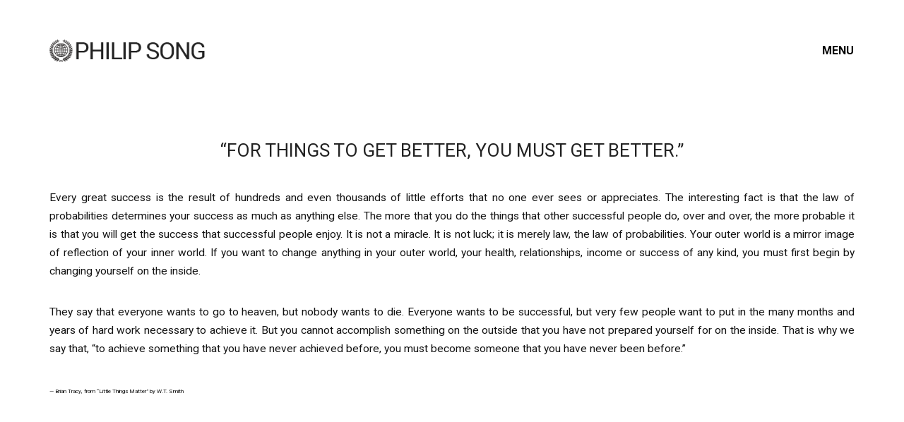

--- FILE ---
content_type: text/html; charset=UTF-8
request_url: http://philipsong.com/ps/
body_size: 12822
content:
<!DOCTYPE html>

<html class="no-js" lang="en-US">
<head>
    <meta charset="UTF-8">
    <meta name="viewport" content="width=device-width, initial-scale=1.0">

	<title>Philip Song</title>
<meta name='robots' content='max-image-preview:large' />
<link rel='dns-prefetch' href='//fonts.googleapis.com' />
<link rel="alternate" type="application/rss+xml" title="Philip Song &raquo; Feed" href="http://philipsong.com/ps/feed/" />
<link rel="alternate" type="application/rss+xml" title="Philip Song &raquo; Comments Feed" href="http://philipsong.com/ps/comments/feed/" />
    <meta property="og:type" content="article">
    <meta property="og:title" content="HOME">
    <meta property="og:url" content="http://philipsong.com/ps/">
    <meta property="og:site_name" content="Philip Song">

	
	<script type="text/javascript">
/* <![CDATA[ */
window._wpemojiSettings = {"baseUrl":"https:\/\/s.w.org\/images\/core\/emoji\/15.0.3\/72x72\/","ext":".png","svgUrl":"https:\/\/s.w.org\/images\/core\/emoji\/15.0.3\/svg\/","svgExt":".svg","source":{"concatemoji":"http:\/\/philipsong.com\/ps\/wp-includes\/js\/wp-emoji-release.min.js?ver=6.5.7"}};
/*! This file is auto-generated */
!function(i,n){var o,s,e;function c(e){try{var t={supportTests:e,timestamp:(new Date).valueOf()};sessionStorage.setItem(o,JSON.stringify(t))}catch(e){}}function p(e,t,n){e.clearRect(0,0,e.canvas.width,e.canvas.height),e.fillText(t,0,0);var t=new Uint32Array(e.getImageData(0,0,e.canvas.width,e.canvas.height).data),r=(e.clearRect(0,0,e.canvas.width,e.canvas.height),e.fillText(n,0,0),new Uint32Array(e.getImageData(0,0,e.canvas.width,e.canvas.height).data));return t.every(function(e,t){return e===r[t]})}function u(e,t,n){switch(t){case"flag":return n(e,"\ud83c\udff3\ufe0f\u200d\u26a7\ufe0f","\ud83c\udff3\ufe0f\u200b\u26a7\ufe0f")?!1:!n(e,"\ud83c\uddfa\ud83c\uddf3","\ud83c\uddfa\u200b\ud83c\uddf3")&&!n(e,"\ud83c\udff4\udb40\udc67\udb40\udc62\udb40\udc65\udb40\udc6e\udb40\udc67\udb40\udc7f","\ud83c\udff4\u200b\udb40\udc67\u200b\udb40\udc62\u200b\udb40\udc65\u200b\udb40\udc6e\u200b\udb40\udc67\u200b\udb40\udc7f");case"emoji":return!n(e,"\ud83d\udc26\u200d\u2b1b","\ud83d\udc26\u200b\u2b1b")}return!1}function f(e,t,n){var r="undefined"!=typeof WorkerGlobalScope&&self instanceof WorkerGlobalScope?new OffscreenCanvas(300,150):i.createElement("canvas"),a=r.getContext("2d",{willReadFrequently:!0}),o=(a.textBaseline="top",a.font="600 32px Arial",{});return e.forEach(function(e){o[e]=t(a,e,n)}),o}function t(e){var t=i.createElement("script");t.src=e,t.defer=!0,i.head.appendChild(t)}"undefined"!=typeof Promise&&(o="wpEmojiSettingsSupports",s=["flag","emoji"],n.supports={everything:!0,everythingExceptFlag:!0},e=new Promise(function(e){i.addEventListener("DOMContentLoaded",e,{once:!0})}),new Promise(function(t){var n=function(){try{var e=JSON.parse(sessionStorage.getItem(o));if("object"==typeof e&&"number"==typeof e.timestamp&&(new Date).valueOf()<e.timestamp+604800&&"object"==typeof e.supportTests)return e.supportTests}catch(e){}return null}();if(!n){if("undefined"!=typeof Worker&&"undefined"!=typeof OffscreenCanvas&&"undefined"!=typeof URL&&URL.createObjectURL&&"undefined"!=typeof Blob)try{var e="postMessage("+f.toString()+"("+[JSON.stringify(s),u.toString(),p.toString()].join(",")+"));",r=new Blob([e],{type:"text/javascript"}),a=new Worker(URL.createObjectURL(r),{name:"wpTestEmojiSupports"});return void(a.onmessage=function(e){c(n=e.data),a.terminate(),t(n)})}catch(e){}c(n=f(s,u,p))}t(n)}).then(function(e){for(var t in e)n.supports[t]=e[t],n.supports.everything=n.supports.everything&&n.supports[t],"flag"!==t&&(n.supports.everythingExceptFlag=n.supports.everythingExceptFlag&&n.supports[t]);n.supports.everythingExceptFlag=n.supports.everythingExceptFlag&&!n.supports.flag,n.DOMReady=!1,n.readyCallback=function(){n.DOMReady=!0}}).then(function(){return e}).then(function(){var e;n.supports.everything||(n.readyCallback(),(e=n.source||{}).concatemoji?t(e.concatemoji):e.wpemoji&&e.twemoji&&(t(e.twemoji),t(e.wpemoji)))}))}((window,document),window._wpemojiSettings);
/* ]]> */
</script>
<style data-page-custom-css="true">.h2 {font-weight:700 !important;}
.vc_custom_1590357760013 {color:#ffffff !important;}</style><style id='wp-emoji-styles-inline-css'>

	img.wp-smiley, img.emoji {
		display: inline !important;
		border: none !important;
		box-shadow: none !important;
		height: 1em !important;
		width: 1em !important;
		margin: 0 0.07em !important;
		vertical-align: -0.1em !important;
		background: none !important;
		padding: 0 !important;
	}
</style>
<link rel='stylesheet' id='wp-block-library-css' href='http://philipsong.com/ps/wp-includes/css/dist/block-library/style.min.css?ver=6.5.7' media='all' />
<style id='classic-theme-styles-inline-css'>
/*! This file is auto-generated */
.wp-block-button__link{color:#fff;background-color:#32373c;border-radius:9999px;box-shadow:none;text-decoration:none;padding:calc(.667em + 2px) calc(1.333em + 2px);font-size:1.125em}.wp-block-file__button{background:#32373c;color:#fff;text-decoration:none}
</style>
<style id='global-styles-inline-css'>
body{--wp--preset--color--black: #000000;--wp--preset--color--cyan-bluish-gray: #abb8c3;--wp--preset--color--white: #ffffff;--wp--preset--color--pale-pink: #f78da7;--wp--preset--color--vivid-red: #cf2e2e;--wp--preset--color--luminous-vivid-orange: #ff6900;--wp--preset--color--luminous-vivid-amber: #fcb900;--wp--preset--color--light-green-cyan: #7bdcb5;--wp--preset--color--vivid-green-cyan: #00d084;--wp--preset--color--pale-cyan-blue: #8ed1fc;--wp--preset--color--vivid-cyan-blue: #0693e3;--wp--preset--color--vivid-purple: #9b51e0;--wp--preset--gradient--vivid-cyan-blue-to-vivid-purple: linear-gradient(135deg,rgba(6,147,227,1) 0%,rgb(155,81,224) 100%);--wp--preset--gradient--light-green-cyan-to-vivid-green-cyan: linear-gradient(135deg,rgb(122,220,180) 0%,rgb(0,208,130) 100%);--wp--preset--gradient--luminous-vivid-amber-to-luminous-vivid-orange: linear-gradient(135deg,rgba(252,185,0,1) 0%,rgba(255,105,0,1) 100%);--wp--preset--gradient--luminous-vivid-orange-to-vivid-red: linear-gradient(135deg,rgba(255,105,0,1) 0%,rgb(207,46,46) 100%);--wp--preset--gradient--very-light-gray-to-cyan-bluish-gray: linear-gradient(135deg,rgb(238,238,238) 0%,rgb(169,184,195) 100%);--wp--preset--gradient--cool-to-warm-spectrum: linear-gradient(135deg,rgb(74,234,220) 0%,rgb(151,120,209) 20%,rgb(207,42,186) 40%,rgb(238,44,130) 60%,rgb(251,105,98) 80%,rgb(254,248,76) 100%);--wp--preset--gradient--blush-light-purple: linear-gradient(135deg,rgb(255,206,236) 0%,rgb(152,150,240) 100%);--wp--preset--gradient--blush-bordeaux: linear-gradient(135deg,rgb(254,205,165) 0%,rgb(254,45,45) 50%,rgb(107,0,62) 100%);--wp--preset--gradient--luminous-dusk: linear-gradient(135deg,rgb(255,203,112) 0%,rgb(199,81,192) 50%,rgb(65,88,208) 100%);--wp--preset--gradient--pale-ocean: linear-gradient(135deg,rgb(255,245,203) 0%,rgb(182,227,212) 50%,rgb(51,167,181) 100%);--wp--preset--gradient--electric-grass: linear-gradient(135deg,rgb(202,248,128) 0%,rgb(113,206,126) 100%);--wp--preset--gradient--midnight: linear-gradient(135deg,rgb(2,3,129) 0%,rgb(40,116,252) 100%);--wp--preset--font-size--small: 13px;--wp--preset--font-size--medium: 20px;--wp--preset--font-size--large: 36px;--wp--preset--font-size--x-large: 42px;--wp--preset--spacing--20: 0.44rem;--wp--preset--spacing--30: 0.67rem;--wp--preset--spacing--40: 1rem;--wp--preset--spacing--50: 1.5rem;--wp--preset--spacing--60: 2.25rem;--wp--preset--spacing--70: 3.38rem;--wp--preset--spacing--80: 5.06rem;--wp--preset--shadow--natural: 6px 6px 9px rgba(0, 0, 0, 0.2);--wp--preset--shadow--deep: 12px 12px 50px rgba(0, 0, 0, 0.4);--wp--preset--shadow--sharp: 6px 6px 0px rgba(0, 0, 0, 0.2);--wp--preset--shadow--outlined: 6px 6px 0px -3px rgba(255, 255, 255, 1), 6px 6px rgba(0, 0, 0, 1);--wp--preset--shadow--crisp: 6px 6px 0px rgba(0, 0, 0, 1);}:where(.is-layout-flex){gap: 0.5em;}:where(.is-layout-grid){gap: 0.5em;}body .is-layout-flex{display: flex;}body .is-layout-flex{flex-wrap: wrap;align-items: center;}body .is-layout-flex > *{margin: 0;}body .is-layout-grid{display: grid;}body .is-layout-grid > *{margin: 0;}:where(.wp-block-columns.is-layout-flex){gap: 2em;}:where(.wp-block-columns.is-layout-grid){gap: 2em;}:where(.wp-block-post-template.is-layout-flex){gap: 1.25em;}:where(.wp-block-post-template.is-layout-grid){gap: 1.25em;}.has-black-color{color: var(--wp--preset--color--black) !important;}.has-cyan-bluish-gray-color{color: var(--wp--preset--color--cyan-bluish-gray) !important;}.has-white-color{color: var(--wp--preset--color--white) !important;}.has-pale-pink-color{color: var(--wp--preset--color--pale-pink) !important;}.has-vivid-red-color{color: var(--wp--preset--color--vivid-red) !important;}.has-luminous-vivid-orange-color{color: var(--wp--preset--color--luminous-vivid-orange) !important;}.has-luminous-vivid-amber-color{color: var(--wp--preset--color--luminous-vivid-amber) !important;}.has-light-green-cyan-color{color: var(--wp--preset--color--light-green-cyan) !important;}.has-vivid-green-cyan-color{color: var(--wp--preset--color--vivid-green-cyan) !important;}.has-pale-cyan-blue-color{color: var(--wp--preset--color--pale-cyan-blue) !important;}.has-vivid-cyan-blue-color{color: var(--wp--preset--color--vivid-cyan-blue) !important;}.has-vivid-purple-color{color: var(--wp--preset--color--vivid-purple) !important;}.has-black-background-color{background-color: var(--wp--preset--color--black) !important;}.has-cyan-bluish-gray-background-color{background-color: var(--wp--preset--color--cyan-bluish-gray) !important;}.has-white-background-color{background-color: var(--wp--preset--color--white) !important;}.has-pale-pink-background-color{background-color: var(--wp--preset--color--pale-pink) !important;}.has-vivid-red-background-color{background-color: var(--wp--preset--color--vivid-red) !important;}.has-luminous-vivid-orange-background-color{background-color: var(--wp--preset--color--luminous-vivid-orange) !important;}.has-luminous-vivid-amber-background-color{background-color: var(--wp--preset--color--luminous-vivid-amber) !important;}.has-light-green-cyan-background-color{background-color: var(--wp--preset--color--light-green-cyan) !important;}.has-vivid-green-cyan-background-color{background-color: var(--wp--preset--color--vivid-green-cyan) !important;}.has-pale-cyan-blue-background-color{background-color: var(--wp--preset--color--pale-cyan-blue) !important;}.has-vivid-cyan-blue-background-color{background-color: var(--wp--preset--color--vivid-cyan-blue) !important;}.has-vivid-purple-background-color{background-color: var(--wp--preset--color--vivid-purple) !important;}.has-black-border-color{border-color: var(--wp--preset--color--black) !important;}.has-cyan-bluish-gray-border-color{border-color: var(--wp--preset--color--cyan-bluish-gray) !important;}.has-white-border-color{border-color: var(--wp--preset--color--white) !important;}.has-pale-pink-border-color{border-color: var(--wp--preset--color--pale-pink) !important;}.has-vivid-red-border-color{border-color: var(--wp--preset--color--vivid-red) !important;}.has-luminous-vivid-orange-border-color{border-color: var(--wp--preset--color--luminous-vivid-orange) !important;}.has-luminous-vivid-amber-border-color{border-color: var(--wp--preset--color--luminous-vivid-amber) !important;}.has-light-green-cyan-border-color{border-color: var(--wp--preset--color--light-green-cyan) !important;}.has-vivid-green-cyan-border-color{border-color: var(--wp--preset--color--vivid-green-cyan) !important;}.has-pale-cyan-blue-border-color{border-color: var(--wp--preset--color--pale-cyan-blue) !important;}.has-vivid-cyan-blue-border-color{border-color: var(--wp--preset--color--vivid-cyan-blue) !important;}.has-vivid-purple-border-color{border-color: var(--wp--preset--color--vivid-purple) !important;}.has-vivid-cyan-blue-to-vivid-purple-gradient-background{background: var(--wp--preset--gradient--vivid-cyan-blue-to-vivid-purple) !important;}.has-light-green-cyan-to-vivid-green-cyan-gradient-background{background: var(--wp--preset--gradient--light-green-cyan-to-vivid-green-cyan) !important;}.has-luminous-vivid-amber-to-luminous-vivid-orange-gradient-background{background: var(--wp--preset--gradient--luminous-vivid-amber-to-luminous-vivid-orange) !important;}.has-luminous-vivid-orange-to-vivid-red-gradient-background{background: var(--wp--preset--gradient--luminous-vivid-orange-to-vivid-red) !important;}.has-very-light-gray-to-cyan-bluish-gray-gradient-background{background: var(--wp--preset--gradient--very-light-gray-to-cyan-bluish-gray) !important;}.has-cool-to-warm-spectrum-gradient-background{background: var(--wp--preset--gradient--cool-to-warm-spectrum) !important;}.has-blush-light-purple-gradient-background{background: var(--wp--preset--gradient--blush-light-purple) !important;}.has-blush-bordeaux-gradient-background{background: var(--wp--preset--gradient--blush-bordeaux) !important;}.has-luminous-dusk-gradient-background{background: var(--wp--preset--gradient--luminous-dusk) !important;}.has-pale-ocean-gradient-background{background: var(--wp--preset--gradient--pale-ocean) !important;}.has-electric-grass-gradient-background{background: var(--wp--preset--gradient--electric-grass) !important;}.has-midnight-gradient-background{background: var(--wp--preset--gradient--midnight) !important;}.has-small-font-size{font-size: var(--wp--preset--font-size--small) !important;}.has-medium-font-size{font-size: var(--wp--preset--font-size--medium) !important;}.has-large-font-size{font-size: var(--wp--preset--font-size--large) !important;}.has-x-large-font-size{font-size: var(--wp--preset--font-size--x-large) !important;}
.wp-block-navigation a:where(:not(.wp-element-button)){color: inherit;}
:where(.wp-block-post-template.is-layout-flex){gap: 1.25em;}:where(.wp-block-post-template.is-layout-grid){gap: 1.25em;}
:where(.wp-block-columns.is-layout-flex){gap: 2em;}:where(.wp-block-columns.is-layout-grid){gap: 2em;}
.wp-block-pullquote{font-size: 1.5em;line-height: 1.6;}
</style>
<link rel='stylesheet' id='rs-plugin-settings-css' href='http://philipsong.com/ps/wp-content/plugins/revslider/public/assets/css/rs6.css?ver=6.2.9' media='all' />
<style id='rs-plugin-settings-inline-css'>
#rs-demo-id {}
</style>
<link rel='stylesheet' id='typolab-bb591c95c05e55b1e01f3d9aa27fd055-css' href='https://fonts.googleapis.com/css?family=Montserrat%3A300%2Cregular%2Citalic%7CRoboto%3Aregular&#038;subset=latin&#038;display=swap&#038;ver=5398ca84c396247892f89c7911e7a2c8' media='all' />
<link rel='stylesheet' id='js_composer_front-css' href='http://philipsong.com/ps/wp-content/plugins/js_composer/assets/css/js_composer.min.css?ver=6.2.0' media='all' />
<link rel='stylesheet' id='kalium-bootstrap-css-css' href='http://philipsong.com/ps/wp-content/themes/kalium/assets/css/bootstrap.min.css?ver=3.0.1.001' media='all' />
<link rel='stylesheet' id='kalium-theme-base-css-css' href='http://philipsong.com/ps/wp-content/themes/kalium/assets/css/base.min.css?ver=3.0.1.001' media='all' />
<link rel='stylesheet' id='kalium-theme-portfolio-css-css' href='http://philipsong.com/ps/wp-content/themes/kalium/assets/css/portfolio.min.css?ver=3.0.1.001' media='all' />
<link rel='stylesheet' id='kalium-theme-other-css-css' href='http://philipsong.com/ps/wp-content/themes/kalium/assets/css/other.min.css?ver=3.0.1.001' media='all' />
<link rel='stylesheet' id='kalium-style-css-css' href='http://philipsong.com/ps/wp-content/themes/kalium/style.css?ver=3.0.1.001' media='all' />
<link rel='stylesheet' id='custom-skin-css' href='http://philipsong.com/ps/wp-content/themes/kalium-child-photography/custom-skin.css?ver=098d29bd28b8f32404d9d5bfd11074bf' media='all' />
<link rel='stylesheet' id='kalium-child-css' href='http://philipsong.com/ps/wp-content/themes/kalium-child-photography/style.css?ver=6.5.7' media='all' />
    <script type="text/javascript">
		var ajaxurl = ajaxurl || 'http://philipsong.com/ps/wp-admin/admin-ajax.php';
		    </script>
	<style id="typolab-font-variants">h1,.h1,.page-heading h1,h2,.h2,.page-heading h2,h3,.h3,.page-heading h3,h4,.h4,.page-heading h4,h5,.h5,.page-heading h5,h6,.h6,.page-heading h6{font-family:'Montserrat';font-weight:300}.blog-posts .box-holder .post-info h2,.wpb_wrapper .lab-blog-posts .blog-post-entry .blog-post-content-container .blog-post-title,.single-blog-holder .blog-title h1,.blog-post-excerpt p,.post-info p,.blog-content-holder .post-content{font-family:'Montserrat';font-weight:300}.single-post .post .author-info{font-family:'Montserrat';font-weight:300}.single-post .post-comments--section-title h2{font-family:'Montserrat';font-weight:300}h1,.h1,.page-heading h1,h2,.h2,.page-heading h2,h3,.h3,.page-heading h3,h4,.h4,.page-heading h4,h5,.h5,.page-heading h5,h6,.h6,.page-heading h6{font-family:'Roboto';font-weight:400}body,p{font-family:'Roboto';font-weight:400}.blog h1.page-heading--title,.home .section-title h1{font-family:'Roboto';font-weight:400}.home .auto-type-element{font-family:'Roboto';font-weight:400}.blog-posts .post-item .post-details .post-title a{font-family:'Roboto';font-weight:400}.blog-posts .post-item .post-details .post-meta.category,.blog-posts .post-item .post-details .post-meta.date{font-family:'Roboto';font-weight:400}.single-post .post .post-meta-only .post-meta{font-family:'Roboto';font-weight:400}.product-filter ul{font-family:'Roboto';font-weight:400}.single-post .post .post-share-networks .share-title{font-family:'Roboto';font-weight:400}.button{font-family:'Roboto';font-weight:400}.single-post .post .author-info--details .author-name{font-family:'Roboto';font-weight:400}.menu-bar .show-menu-text{font-family:'Roboto';font-weight:400}body,p{font-size:15.5px}.blog h1.page-heading--title,.home .section-title h1{font-size:125px}.home .auto-type-element{font-size:15.5px}.blog-posts .post-item .post-details .post-title a{font-size:20px}.blog-posts .post-item .post-details .post-meta.category,.blog-posts .post-item .post-details .post-meta.date{font-size:11px}.single-post .post .post-meta-only .post-meta{font-size:11px}h1,.h1,.page-heading h1,h2,.h2,.page-heading h2,h3,.h3,.page-heading h3,h4,.h4,.page-heading h4,h5,.h5,.page-heading h5,h6,.h6,.page-heading h6{text-transform:uppercase}.blog h1.page-heading--title,.home .section-title h1{text-transform:uppercase}.blog-posts .post-item .post-details .post-title a{text-transform:uppercase}.blog-posts .post-item .post-details .post-meta.category,.blog-posts .post-item .post-details .post-meta.date{text-transform:uppercase}.single-post .post .post-meta-only .post-meta{text-transform:uppercase}.product-filter ul{text-transform:uppercase}.single-post .post .post-share-networks .share-title{text-transform:uppercase}.button{text-transform:uppercase}.single-post .post .author-info--details .author-name{text-transform:uppercase}@media screen and (min-width:992px) and (max-width:1200px){.blog h1.page-heading--title,.home .section-title h1{font-size:90px}}@media screen and (min-width:768px) and (max-width:992px){.blog h1.page-heading--title,.home .section-title h1{font-size:40px}}@media screen and (max-width:768px){.blog h1.page-heading--title,.home .section-title h1{font-size:50px}}</style><script type="text/javascript" src="http://philipsong.com/ps/wp-includes/js/jquery/jquery.min.js?ver=3.7.1" id="jquery-core-js"></script>
<script type="text/javascript" src="http://philipsong.com/ps/wp-includes/js/jquery/jquery-migrate.min.js?ver=3.4.1" id="jquery-migrate-js"></script>
<script type="text/javascript" src="http://philipsong.com/ps/wp-content/plugins/revslider/public/assets/js/rbtools.min.js?ver=6.0.5" id="tp-tools-js"></script>
<script type="text/javascript" src="http://philipsong.com/ps/wp-content/plugins/revslider/public/assets/js/rs6.min.js?ver=6.2.9" id="revmin-js"></script>
<link rel="https://api.w.org/" href="http://philipsong.com/ps/wp-json/" /><link rel="alternate" type="application/json" href="http://philipsong.com/ps/wp-json/wp/v2/pages/2937" /><link rel="EditURI" type="application/rsd+xml" title="RSD" href="http://philipsong.com/ps/xmlrpc.php?rsd" />
<meta name="generator" content="WordPress 6.5.7" />
<link rel="canonical" href="http://philipsong.com/ps/" />
<link rel='shortlink' href='http://philipsong.com/ps/' />
<link rel="alternate" type="application/json+oembed" href="http://philipsong.com/ps/wp-json/oembed/1.0/embed?url=http%3A%2F%2Fphilipsong.com%2Fps%2F" />
<link rel="alternate" type="text/xml+oembed" href="http://philipsong.com/ps/wp-json/oembed/1.0/embed?url=http%3A%2F%2Fphilipsong.com%2Fps%2F&#038;format=xml" />
		<script>
			( function() {
				window.onpageshow = function( event ) {
					// Defined window.wpforms means that a form exists on a page.
					// If so and back/forward button has been clicked,
					// force reload a page to prevent the submit button state stuck.
					if ( typeof window.wpforms !== 'undefined' && event.persisted ) {
						window.location.reload();
					}
				};
			}() );
		</script>
		<style id="theme-custom-css">body, p {line-height: 1.7 !important;   margin-bottom: 32px; letter-spacing: 0 !important;font-weight: normal !important;    font-style: normal !important;}.textCenter {text-align:center;}.show-menu-text {font-size:16px !important; font-weight:600 !important;}.psJustify {text-align: justify;}#psName {line-height: 1.0; font-size: 24px !important; font-weight: 300 !important;}.site-footer .footer-bottom-content .copyrights p {color:#999999 !important;}</style>						<script>var mobile_menu_breakpoint = 769;</script><style data-appended-custom-css="true">@media screen and (min-width:770px) { .mobile-menu-wrapper,.mobile-menu-overlay,.standard-menu-container .menu-bar-hidden-desktop {
display: none;

} }</style><style data-appended-custom-css="true">@media screen and (max-width:769px) { .standard-menu-container > div,.standard-menu-container > nav,.main-header.menu-type-standard-menu .standard-menu-container div.menu>ul,.main-header.menu-type-standard-menu .standard-menu-container ul.menu,.menu-cart-icon-container {
display: none;

} }</style><style>.recentcomments a{display:inline !important;padding:0 !important;margin:0 !important;}</style><meta name="generator" content="Powered by WPBakery Page Builder - drag and drop page builder for WordPress."/>
<meta name="generator" content="Powered by Slider Revolution 6.2.9 - responsive, Mobile-Friendly Slider Plugin for WordPress with comfortable drag and drop interface." />
<script type="text/javascript">function setREVStartSize(e){
			//window.requestAnimationFrame(function() {				 
				window.RSIW = window.RSIW===undefined ? window.innerWidth : window.RSIW;	
				window.RSIH = window.RSIH===undefined ? window.innerHeight : window.RSIH;	
				try {								
					var pw = document.getElementById(e.c).parentNode.offsetWidth,
						newh;
					pw = pw===0 || isNaN(pw) ? window.RSIW : pw;
					e.tabw = e.tabw===undefined ? 0 : parseInt(e.tabw);
					e.thumbw = e.thumbw===undefined ? 0 : parseInt(e.thumbw);
					e.tabh = e.tabh===undefined ? 0 : parseInt(e.tabh);
					e.thumbh = e.thumbh===undefined ? 0 : parseInt(e.thumbh);
					e.tabhide = e.tabhide===undefined ? 0 : parseInt(e.tabhide);
					e.thumbhide = e.thumbhide===undefined ? 0 : parseInt(e.thumbhide);
					e.mh = e.mh===undefined || e.mh=="" || e.mh==="auto" ? 0 : parseInt(e.mh,0);		
					if(e.layout==="fullscreen" || e.l==="fullscreen") 						
						newh = Math.max(e.mh,window.RSIH);					
					else{					
						e.gw = Array.isArray(e.gw) ? e.gw : [e.gw];
						for (var i in e.rl) if (e.gw[i]===undefined || e.gw[i]===0) e.gw[i] = e.gw[i-1];					
						e.gh = e.el===undefined || e.el==="" || (Array.isArray(e.el) && e.el.length==0)? e.gh : e.el;
						e.gh = Array.isArray(e.gh) ? e.gh : [e.gh];
						for (var i in e.rl) if (e.gh[i]===undefined || e.gh[i]===0) e.gh[i] = e.gh[i-1];
											
						var nl = new Array(e.rl.length),
							ix = 0,						
							sl;					
						e.tabw = e.tabhide>=pw ? 0 : e.tabw;
						e.thumbw = e.thumbhide>=pw ? 0 : e.thumbw;
						e.tabh = e.tabhide>=pw ? 0 : e.tabh;
						e.thumbh = e.thumbhide>=pw ? 0 : e.thumbh;					
						for (var i in e.rl) nl[i] = e.rl[i]<window.RSIW ? 0 : e.rl[i];
						sl = nl[0];									
						for (var i in nl) if (sl>nl[i] && nl[i]>0) { sl = nl[i]; ix=i;}															
						var m = pw>(e.gw[ix]+e.tabw+e.thumbw) ? 1 : (pw-(e.tabw+e.thumbw)) / (e.gw[ix]);					
						newh =  (e.gh[ix] * m) + (e.tabh + e.thumbh);
					}				
					if(window.rs_init_css===undefined) window.rs_init_css = document.head.appendChild(document.createElement("style"));					
					document.getElementById(e.c).height = newh+"px";
					window.rs_init_css.innerHTML += "#"+e.c+"_wrapper { height: "+newh+"px }";				
				} catch(e){
					console.log("Failure at Presize of Slider:" + e)
				}					   
			//});
		  };</script>
<style type="text/css" data-type="vc_shortcodes-custom-css">.vc_custom_1590359733364{padding-top: 120px !important;padding-bottom: 120px !important;background-color: #000000 !important;}.vc_custom_1590359788660{margin-top: 0px !important;margin-bottom: 0px !important;padding-top: 120px !important;padding-bottom: 120px !important;}.vc_custom_1590357056528{padding-bottom: 30px !important;background-color: #ffffff !important;}.vc_custom_1590209091835{background-color: #ffffff !important;}.vc_custom_1590359275689{padding-right: 30px !important;}.vc_custom_1696725193650{padding-right: 30px !important;}.vc_custom_1696725917222{background-color: #ffffff !important;}.vc_custom_1590357591092{padding-top: 160px !important;}.vc_custom_1696725723585{padding-top: 80px !important;padding-right: 40px !important;padding-bottom: 80px !important;padding-left: 40px !important;}</style><noscript><style> .wpb_animate_when_almost_visible { opacity: 1; }</style></noscript><style id="wpforms-css-vars-root">
				:root {
					--wpforms-field-border-radius: 3px;
--wpforms-field-border-style: solid;
--wpforms-field-border-size: 1px;
--wpforms-field-background-color: #ffffff;
--wpforms-field-border-color: rgba( 0, 0, 0, 0.25 );
--wpforms-field-border-color-spare: rgba( 0, 0, 0, 0.25 );
--wpforms-field-text-color: rgba( 0, 0, 0, 0.7 );
--wpforms-field-menu-color: #ffffff;
--wpforms-label-color: rgba( 0, 0, 0, 0.85 );
--wpforms-label-sublabel-color: rgba( 0, 0, 0, 0.55 );
--wpforms-label-error-color: #d63637;
--wpforms-button-border-radius: 3px;
--wpforms-button-border-style: none;
--wpforms-button-border-size: 1px;
--wpforms-button-background-color: #066aab;
--wpforms-button-border-color: #066aab;
--wpforms-button-text-color: #ffffff;
--wpforms-page-break-color: #066aab;
--wpforms-background-image: none;
--wpforms-background-position: center center;
--wpforms-background-repeat: no-repeat;
--wpforms-background-size: cover;
--wpforms-background-width: 100px;
--wpforms-background-height: 100px;
--wpforms-background-color: rgba( 0, 0, 0, 0 );
--wpforms-background-url: none;
--wpforms-container-padding: 0px;
--wpforms-container-border-style: none;
--wpforms-container-border-width: 1px;
--wpforms-container-border-color: #000000;
--wpforms-container-border-radius: 3px;
--wpforms-field-size-input-height: 43px;
--wpforms-field-size-input-spacing: 15px;
--wpforms-field-size-font-size: 16px;
--wpforms-field-size-line-height: 19px;
--wpforms-field-size-padding-h: 14px;
--wpforms-field-size-checkbox-size: 16px;
--wpforms-field-size-sublabel-spacing: 5px;
--wpforms-field-size-icon-size: 1;
--wpforms-label-size-font-size: 16px;
--wpforms-label-size-line-height: 19px;
--wpforms-label-size-sublabel-font-size: 14px;
--wpforms-label-size-sublabel-line-height: 17px;
--wpforms-button-size-font-size: 17px;
--wpforms-button-size-height: 41px;
--wpforms-button-size-padding-h: 15px;
--wpforms-button-size-margin-top: 10px;
--wpforms-container-shadow-size-box-shadow: none;

				}
			</style></head>
<body class="home page-template-default page page-id-2937 wpb-js-composer js-comp-ver-6.2.0 vc_responsive">

<div class="mobile-menu-wrapper mobile-menu-fullscreen">

    <div class="mobile-menu-container">

		<ul id="menu-main-menu" class="menu"><li id="menu-item-4094" class="menu-item menu-item-type-post_type menu-item-object-page menu-item-home current-menu-item page_item page-item-2937 current_page_item menu-item-4094"><a href="http://philipsong.com/ps/" aria-current="page">HOME</a></li>
<li id="menu-item-4086" class="menu-item menu-item-type-post_type menu-item-object-page menu-item-4086"><a href="http://philipsong.com/ps/about-me/">BIOGRAPHY</a></li>
<li id="menu-item-4901" class="menu-item menu-item-type-post_type menu-item-object-page menu-item-4901"><a href="http://philipsong.com/ps/gallery-2/">GALLERY</a></li>
<li id="menu-item-4088" class="menu-item menu-item-type-post_type menu-item-object-page menu-item-4088"><a href="http://philipsong.com/ps/contact/">CONTACT</a></li>
</ul>
		
		            <a href="#" class="mobile-menu-close-link menu-bar exit menu-skin-light">
				            <span class="show-menu-text icon-hide">MENU</span>
            <span class="hide-menu-text">CLOSE</span>

            <span class="ham"></span>
			            </a>
		
		
    </div>

</div>

<div class="mobile-menu-overlay"></div>
<div class="wrapper" id="main-wrapper">

	    <header class="site-header main-header menu-type-full-bg-menu is-sticky site-header--static-header-type">

		<div class="container">

    <div class="logo-and-menu-container">

		
        <div itemscope itemtype="http://schema.org/Organization" class="logo-column">

			<style data-appended-custom-css="true">.logo-image {
width: 240px;
 height: 32px;

}</style>    <a itemprop="url" href="http://philipsong.com/ps" class="header-logo logo-image">
		<img itemprop="logo" src="//philipsong.com/ps/wp-content/uploads/2020/05/philipSong.png" class="main-logo" width="300" height="40" alt="Philip Song" />    </a>

        </div>

		
        <div class="menu-column">
			                    <div class="full-bg-menu-items menu-items-blocks">

						                        <a class="menu-bar menu-skin-dark" data-menu-skin-default="menu-skin-dark" data-menu-skin-active="menu-skin-light" href="#">
							            <span class="show-menu-text icon-hide">MENU</span>
            <span class="hide-menu-text">CLOSE</span>

            <span class="ham"></span>
			                        </a>

                    </div>
					        </div>

    </div>

	        <div class="fullscreen-menu full-screen-menu menu-open-effect-fade menu-skin-dark menu-horizontally-center menu-aligned-center translucent-background">
            <div class="fullscreen-menu-navigation">
                <div class="container">
                    <nav>
						<ul id="menu-main-menu-2" class="menu"><li class="menu-item menu-item-type-post_type menu-item-object-page menu-item-home current-menu-item page_item page-item-2937 current_page_item menu-item-4094"><a href="http://philipsong.com/ps/" aria-current="page"><span>HOME</span></a></li>
<li class="menu-item menu-item-type-post_type menu-item-object-page menu-item-4086"><a href="http://philipsong.com/ps/about-me/"><span>BIOGRAPHY</span></a></li>
<li class="menu-item menu-item-type-post_type menu-item-object-page menu-item-4901"><a href="http://philipsong.com/ps/gallery-2/"><span>GALLERY</span></a></li>
<li class="menu-item menu-item-type-post_type menu-item-object-page menu-item-4088"><a href="http://philipsong.com/ps/contact/"><span>CONTACT</span></a></li>
</ul>                    </nav>
                </div>
            </div>

			
        </div>
		
</div>

    </header>

    <div class="vc-container">
		<div class="vc-row-container container"><section data-vc-full-width="true" data-vc-full-width-init="false" class="vc_section"><div class="vc-row-container container"><div class="vc_row wpb_row vc_row-fluid vc_custom_1590357056528 vc_row-has-fill"><div class="wpb_column vc_column_container vc_col-sm-12 vc_col-has-fill"><div class="vc_column-inner vc_custom_1590209091835"><div class="wpb_wrapper"><div class="section-title ">
    <H2>“FOR THINGS TO GET BETTER, YOU MUST GET BETTER.”</H2>
</div>
	<div class="wpb_text_column wpb_content_element  psJustify post-formatting " >
		<div class="wpb_wrapper">
			<p>Every great success is the result of hundreds and even thousands of little efforts that no one ever sees or appreciates. The interesting fact is that the law of probabilities determines your success as much as anything else. The more that you do the things that other successful people do, over and over, the more probable it is that you will get the success that successful people enjoy. It is not a miracle. It is not luck; it is merely law, the law of probabilities. Your outer world is a mirror image of reflection of your inner world. If you want to change anything in your outer world, your health, relationships, income or success of any kind, you must first begin by changing yourself on the inside.</p>
<p>They say that everyone wants to go to heaven, but nobody wants to die. Everyone wants to be successful, but very few people want to put in the many months and years of hard work necessary to achieve it. But you cannot accomplish something on the outside that you have not prepared yourself for on the inside. That is why we say that, “to achieve something that you have never achieved before, you must become someone that you have never been before.”</p>
<p><span style="font-size: 8px;">— Brian Tracy, from “Little Things Matter” by W.T. Smith</span></p>

		</div>
	</div>
</div></div></div></div></div></section><div class="vc_row-full-width vc_clearfix"></div></div><div class="vc-row-container container"><section data-vc-full-width="true" data-vc-full-width-init="false" class="vc_section vc_custom_1590359733364 vc_section-has-fill"><div class="vc-row-container container"><div class="vc_row wpb_row vc_row-fluid"><div class="wpb_column vc_column_container vc_col-sm-12"><div class="vc_column-inner"><div class="wpb_wrapper"><h2 style="font-size: 26px;color: #ffffff;text-align: center;font-family:Roboto;font-weight:700;font-style:normal" class="vc_custom_heading" >SPF INITIATIVE™</h2>
	<div class="wpb_text_column wpb_content_element  vc_custom_1590359275689 whiteText post-formatting " >
		<div class="wpb_wrapper">
			<p style="color: #999999; font-size: 20px; text-align: center;">Success = Persistence X Failures™</p>

		</div>
	</div>

	<div class="wpb_text_column wpb_content_element  vc_custom_1696725193650 whiteText psJustify post-formatting " >
		<div class="wpb_wrapper">
			<p style="color: #b1b1b1;">Also referred to as the “SPF initiative™” Philip Song considers it as one of his most influential truths in business. Philip Song also speaks on how success, both in business as well as in life, can be the end result, when continued on-going and improving persistence in the correct behavior with action under properly planned strategy, is “multiplied” by numerous experiences of failing yet remaining resilient and learning from those failures.</p>
<p style="color: #b1b1b1;">Throughout history, there has been examples of countless number of individuals in all aspects of life and in business, where people have tried, given their very best efforts and yet failed. Books and literature of all sorts have been written on how so many individuals have persisted in their efforts, yet to find themselves in the state of agony of defeat. However, Philip Song questions this common result, “If and when, one fails at something, is it truly a “defeat” or a true “failure”? Philip Song uses his personal experiences in both business and in life to share and inspire others.</p>
<p style="color: #b1b1b1;">Philip Song believes that there is no shame in sincere failure. There is honor when one gives their utmost and sincere effort under a well thought-out plan. Failure, in all shapes and sizes, is an every day occurrence in people’s lives. Everyone fails at something; yet, what is not acceptable, is not giving one’s very best strategic effort and trying. One must get up, brush off, and try again if they wish to capture success.</p>

		</div>
	</div>
</div></div></div></div></div></section><div class="vc_row-full-width vc_clearfix"></div></div><div class="vc-row-container container"><section data-vc-full-width="true" data-vc-full-width-init="false" class="vc_section vc_custom_1590359788660 vc_row-o-full-height"><div class="vc-row-container container"><div data-vc-full-width="true" data-vc-full-width-init="false" class="vc_row wpb_row vc_row-fluid vc_custom_1696725917222 vc_row-has-fill row-stretch"><div class="wpb_column vc_column_container vc_col-sm-6"><div class="vc_column-inner vc_custom_1590357591092"><div class="wpb_wrapper">
	<div class="wpb_text_column wpb_content_element  post-formatting " id="#psSamBeckettQuote">
		<div class="wpb_wrapper">
			<h2 style="text-align: center; font-size: 30px !important; font-weight: 900;">“EVER TRIED.</h2>
<h2 style="text-align: center; font-size: 30px !important; font-weight: 900;">EVER FAILED.</h2>
<h2 style="text-align: center; font-size: 30px !important; font-weight: 900;">NO MATTER.</h2>
<h2 style="text-align: center; font-size: 30px !important; font-weight: 900;">TRY AGAIN.</h2>
<h2 style="text-align: center; font-size: 30px !important; font-weight: 900;">FAIL AGAIN.</h2>
<h2 style="text-align: center; font-size: 30px !important; font-weight: 900;">FAIL BETTER.”</h2>
<p style="text-align: center; font-size: 8px !important; padding-top: 20px;">&#8211; Samuel Beckett (1906-1989)</p>

		</div>
	</div>
<div class="vc_tta-container vc_tta-o-non-responsive" data-vc-action="collapse" data-vc-tta-autoplay="{&quot;delay&quot;:5000}"><div class="vc_general vc_tta vc_tta-tabs vc_tta-o-shape-group vc_tta-has-pagination vc_tta-o-no-fill vc_tta-tabs-position-top  vc_tta-pageable vc_custom_1696725723585"><div class="vc_tta-panels-container"><ul class="vc_general vc_pagination vc_pagination-style-flat vc_pagination-shape-square vc_pagination-color-black"><li class="vc_pagination-item vc_active" data-vc-tab><a href="#1590354110119-f4be04bf-e1af" class="vc_pagination-trigger" data-vc-tabs data-vc-container=".vc_tta"></a></li><li class="vc_pagination-item" data-vc-tab><a href="#1590354110136-8297a12f-513c" class="vc_pagination-trigger" data-vc-tabs data-vc-container=".vc_tta"></a></li><li class="vc_pagination-item" data-vc-tab><a href="#1590354346927-76cfcc57-97c4" class="vc_pagination-trigger" data-vc-tabs data-vc-container=".vc_tta"></a></li><li class="vc_pagination-item" data-vc-tab><a href="#1590355913791-f58ef1c2-242d" class="vc_pagination-trigger" data-vc-tabs data-vc-container=".vc_tta"></a></li><li class="vc_pagination-item" data-vc-tab><a href="#1590355943639-148bc360-644e" class="vc_pagination-trigger" data-vc-tabs data-vc-container=".vc_tta"></a></li><li class="vc_pagination-item" data-vc-tab><a href="#1590355963247-1d3e3590-a46f" class="vc_pagination-trigger" data-vc-tabs data-vc-container=".vc_tta"></a></li><li class="vc_pagination-item" data-vc-tab><a href="#1590355985746-f6399865-b84c" class="vc_pagination-trigger" data-vc-tabs data-vc-container=".vc_tta"></a></li><li class="vc_pagination-item" data-vc-tab><a href="#1590356094654-558f109c-57d0" class="vc_pagination-trigger" data-vc-tabs data-vc-container=".vc_tta"></a></li><li class="vc_pagination-item" data-vc-tab><a href="#1590356110598-7614434c-1721" class="vc_pagination-trigger" data-vc-tabs data-vc-container=".vc_tta"></a></li><li class="vc_pagination-item" data-vc-tab><a href="#1590356126425-082e2e4d-ab20" class="vc_pagination-trigger" data-vc-tabs data-vc-container=".vc_tta"></a></li></ul><div class="vc_tta-panels"><div  class="vc_tta-panel vc_active" id="1590354110119-f4be04bf-e1af" data-vc-content=".vc_tta-panel-body"><div class="vc_tta-panel-body">
			<span class="vc_tta-panel-title">
				<a  data-vc-container=".vc_tta-container" data-vc-accordion="" data-vc-target="#1590354110119-f4be04bf-e1af"></a>
			</span>
		
	<div class="wpb_text_column wpb_content_element  post-formatting " >
		<div class="wpb_wrapper">
			<p style="text-align: center;">“Most people have hundreds of reasons why they cannot do what they want to do in life, when all they need is one reason why they can.”</p>
<p style="text-align: center; font-size: 12px;">— Willis R. Whitney</p>

		</div>
	</div>
</div></div><div  class="vc_tta-panel" id="1590354110136-8297a12f-513c" data-vc-content=".vc_tta-panel-body"><div class="vc_tta-panel-body">
			<span class="vc_tta-panel-title">
				<a  data-vc-container=".vc_tta-container" data-vc-accordion="" data-vc-target="#1590354110136-8297a12f-513c"></a>
			</span>
		
	<div class="wpb_text_column wpb_content_element  post-formatting " >
		<div class="wpb_wrapper">
			<p style="text-align: center;">“Success is not something you pursue. What you pursue eludes you. Success is something you attract by the person you become.”</p>
<p style="text-align: center; font-size: 12px;">— Jim Rohn</p>

		</div>
	</div>
</div></div><div  class="vc_tta-panel" id="1590354346927-76cfcc57-97c4" data-vc-content=".vc_tta-panel-body"><div class="vc_tta-panel-body">
			<span class="vc_tta-panel-title">
				<a  data-vc-container=".vc_tta-container" data-vc-accordion="" data-vc-target="#1590354346927-76cfcc57-97c4"></a>
			</span>
		
	<div class="wpb_text_column wpb_content_element  post-formatting " >
		<div class="wpb_wrapper">
			<p style="text-align: center;">“Burden and weakness are given to humble us before great tasks.”</p>
<p style="text-align: center; font-size: 12px;">— Charles Spurgeon</p>

		</div>
	</div>
</div></div><div  class="vc_tta-panel" id="1590355913791-f58ef1c2-242d" data-vc-content=".vc_tta-panel-body"><div class="vc_tta-panel-body">
			<span class="vc_tta-panel-title">
				<a  data-vc-container=".vc_tta-container" data-vc-accordion="" data-vc-target="#1590355913791-f58ef1c2-242d"></a>
			</span>
		
	<div class="wpb_text_column wpb_content_element  post-formatting " >
		<div class="wpb_wrapper">
			<p style="text-align: center;">“Whether you think you can, or whether you think you can’t, you’re right.”</p>
<p style="text-align: center; font-size: 12px;">— Henry Ford</p>

		</div>
	</div>
</div></div><div  class="vc_tta-panel" id="1590355943639-148bc360-644e" data-vc-content=".vc_tta-panel-body"><div class="vc_tta-panel-body">
			<span class="vc_tta-panel-title">
				<a  data-vc-container=".vc_tta-container" data-vc-accordion="" data-vc-target="#1590355943639-148bc360-644e"></a>
			</span>
		
	<div class="wpb_text_column wpb_content_element  post-formatting " >
		<div class="wpb_wrapper">
			<p style="text-align: center;">“Trust but verify.”</p>
<p style="text-align: center; font-size: 12px;">— Ronald Reagan</p>

		</div>
	</div>
</div></div><div  class="vc_tta-panel" id="1590355963247-1d3e3590-a46f" data-vc-content=".vc_tta-panel-body"><div class="vc_tta-panel-body">
			<span class="vc_tta-panel-title">
				<a  data-vc-container=".vc_tta-container" data-vc-accordion="" data-vc-target="#1590355963247-1d3e3590-a46f"></a>
			</span>
		
	<div class="wpb_text_column wpb_content_element  post-formatting " >
		<div class="wpb_wrapper">
			<p style="text-align: center;">“By wisdom a house is built, and through understanding it is established; through knowledge its rooms are filled with rare and beautiful treasures.”</p>
<p style="text-align: center; font-size: 12px;">— Proverbs 24:3,4</p>

		</div>
	</div>
</div></div><div  class="vc_tta-panel" id="1590355985746-f6399865-b84c" data-vc-content=".vc_tta-panel-body"><div class="vc_tta-panel-body">
			<span class="vc_tta-panel-title">
				<a  data-vc-container=".vc_tta-container" data-vc-accordion="" data-vc-target="#1590355985746-f6399865-b84c"></a>
			</span>
		
	<div class="wpb_text_column wpb_content_element  post-formatting " >
		<div class="wpb_wrapper">
			<p style="text-align: center;">“Definition of insanity is doing the same thing over and over again and yet expecting different results.”</p>
<p style="text-align: center; font-size: 12px;">— Albert Einstein</p>

		</div>
	</div>
</div></div><div  class="vc_tta-panel" id="1590356094654-558f109c-57d0" data-vc-content=".vc_tta-panel-body"><div class="vc_tta-panel-body">
			<span class="vc_tta-panel-title">
				<a  data-vc-container=".vc_tta-container" data-vc-accordion="" data-vc-target="#1590356094654-558f109c-57d0"></a>
			</span>
		
	<div class="wpb_text_column wpb_content_element  post-formatting " >
		<div class="wpb_wrapper">
			<p style="text-align: center;">“Reduce your plan to writing. The moment you complete this, you will have definitely given concrete form to the intangible desire.”</p>
<p style="text-align: center; font-size: 12px;">— Napolean Hill</p>

		</div>
	</div>
</div></div><div  class="vc_tta-panel" id="1590356110598-7614434c-1721" data-vc-content=".vc_tta-panel-body"><div class="vc_tta-panel-body">
			<span class="vc_tta-panel-title">
				<a  data-vc-container=".vc_tta-container" data-vc-accordion="" data-vc-target="#1590356110598-7614434c-1721"></a>
			</span>
		
	<div class="wpb_text_column wpb_content_element  post-formatting " >
		<div class="wpb_wrapper">
			<p style="text-align: center;">“Far better is it to dare mighty things, to win glorious triumphs, even though checkered by failures than to rank with those who neither enjoy much nor suffer much, because they live in a gray twilight that knows not victory nor defeat.”</p>
<p style="text-align: center; font-size: 12px;">— Theodore Roosevelt</p>

		</div>
	</div>
</div></div><div  class="vc_tta-panel" id="1590356126425-082e2e4d-ab20" data-vc-content=".vc_tta-panel-body"><div class="vc_tta-panel-body">
			<span class="vc_tta-panel-title">
				<a  data-vc-container=".vc_tta-container" data-vc-accordion="" data-vc-target="#1590356126425-082e2e4d-ab20"></a>
			</span>
		
	<div class="wpb_text_column wpb_content_element  post-formatting " >
		<div class="wpb_wrapper">
			<p style="text-align: center;">“Success is not final, Failure is not fatal; It is the courage to continue that counts.”</p>
<p style="text-align: center; font-size: 12px;">— Winston Churchill</p>

		</div>
	</div>
</div></div></div></div></div></div></div></div></div><div class="wpb_column vc_column_container vc_col-sm-6"><div class="vc_column-inner"><div class="wpb_wrapper"><div class="vc_row wpb_row vc_inner vc_row-fluid container-fixed"><div class="wpb_column vc_column_container vc_col-sm-6"><div class="vc_column-inner"><div class="wpb_wrapper">
	<div  class="wpb_single_image wpb_content_element vc_align_left  wpb_animate_when_almost_visible wpb_fadeIn fadeIn">
		
		<figure class="wpb_wrapper vc_figure">
			<div class="vc_single_image-wrapper   vc_box_border_grey"><img decoding="async" width="260" height="175" src="http://philipsong.com/ps/wp-content/uploads/2020/05/thumbnail_IMG_3967.jpg" class="vc_single_image-img attachment-full" alt="" /></div>
		</figure>
	</div>

	<div  class="wpb_single_image wpb_content_element vc_align_left  wpb_animate_when_almost_visible wpb_fadeIn fadeIn">
		
		<figure class="wpb_wrapper vc_figure">
			<div class="vc_single_image-wrapper   vc_box_border_grey"><img fetchpriority="high" decoding="async" width="260" height="797" src="http://philipsong.com/ps/wp-content/uploads/2020/05/thumbnail_IMG_3963.jpg" class="vc_single_image-img attachment-full" alt="" srcset="http://philipsong.com/ps/wp-content/uploads/2020/05/thumbnail_IMG_3963.jpg 260w, http://philipsong.com/ps/wp-content/uploads/2020/05/thumbnail_IMG_3963-98x300.jpg 98w" sizes="(max-width: 260px) 100vw, 260px" /></div>
		</figure>
	</div>
</div></div></div><div class="wpb_column vc_column_container vc_col-sm-6"><div class="vc_column-inner"><div class="wpb_wrapper">
	<div  class="wpb_single_image wpb_content_element vc_align_left  wpb_animate_when_almost_visible wpb_fadeIn fadeIn">
		
		<figure class="wpb_wrapper vc_figure">
			<div class="vc_single_image-wrapper   vc_box_border_grey"><img decoding="async" width="260" height="260" src="http://philipsong.com/ps/wp-content/uploads/2020/05/thumbnail_IMG_3969.jpg" class="vc_single_image-img attachment-full" alt="" srcset="http://philipsong.com/ps/wp-content/uploads/2020/05/thumbnail_IMG_3969.jpg 260w, http://philipsong.com/ps/wp-content/uploads/2020/05/thumbnail_IMG_3969-150x150.jpg 150w" sizes="(max-width: 260px) 100vw, 260px" /></div>
		</figure>
	</div>

	<div  class="wpb_single_image wpb_content_element vc_align_left  wpb_animate_when_almost_visible wpb_fadeIn fadeIn">
		
		<figure class="wpb_wrapper vc_figure">
			<div class="vc_single_image-wrapper   vc_box_border_grey"><img loading="lazy" decoding="async" width="260" height="173" src="http://philipsong.com/ps/wp-content/uploads/2020/05/thumbnail_IMG_3968.jpg" class="vc_single_image-img attachment-full" alt="" /></div>
		</figure>
	</div>

	<div  class="wpb_single_image wpb_content_element vc_align_left  wpb_animate_when_almost_visible wpb_fadeIn fadeIn">
		
		<figure class="wpb_wrapper vc_figure">
			<div class="vc_single_image-wrapper   vc_box_border_grey"><img loading="lazy" decoding="async" width="260" height="347" src="http://philipsong.com/ps/wp-content/uploads/2020/05/thumbnail_IMG_3964.jpg" class="vc_single_image-img attachment-full" alt="" srcset="http://philipsong.com/ps/wp-content/uploads/2020/05/thumbnail_IMG_3964.jpg 260w, http://philipsong.com/ps/wp-content/uploads/2020/05/thumbnail_IMG_3964-225x300.jpg 225w" sizes="(max-width: 260px) 100vw, 260px" /></div>
		</figure>
	</div>

	<div  class="wpb_single_image wpb_content_element vc_align_left  wpb_animate_when_almost_visible wpb_fadeIn fadeIn">
		
		<figure class="wpb_wrapper vc_figure">
			<div class="vc_single_image-wrapper   vc_box_border_grey"><img loading="lazy" decoding="async" width="250" height="112" src="http://philipsong.com/ps/wp-content/uploads/2020/05/Philip-Song-Friends.jpg" class="vc_single_image-img attachment-full" alt="" /></div>
		</figure>
	</div>
</div></div></div></div></div></div></div></div><div class="vc_row-full-width vc_clearfix"></div></div></section><div class="vc_row-full-width vc_clearfix"></div></div>
    </div>
</div><!-- .wrapper -->
<footer id="footer" role="contentinfo" class="site-footer main-footer footer-bottom-horizontal">

	
	
        <div class="footer-bottom">

            <div class="container">

                <div class="footer-bottom-content">

					
					
                        <div class="footer-content-left">

                            <div class="copyrights site-info">
                                <p>© Philip Song 2010 - 2023   |   All Rights Reserved Worldwide.</p>
                            </div>

                        </div>

					                </div>

            </div>

        </div>

	
</footer><script type="text/html" id="wpb-modifications"></script><link rel='stylesheet' id='vc_google_fonts_roboto100100italic300300italicregularitalic500500italic700700italic900900italic-css' href='https://fonts.googleapis.com/css?family=Roboto%3A100%2C100italic%2C300%2C300italic%2Cregular%2Citalic%2C500%2C500italic%2C700%2C700italic%2C900%2C900italic&#038;ver=6.2.0' media='all' />
<link rel='stylesheet' id='vc_tta_style-css' href='http://philipsong.com/ps/wp-content/plugins/js_composer/assets/css/js_composer_tta.min.css?ver=6.2.0' media='all' />
<link rel='stylesheet' id='vc_animate-css-css' href='http://philipsong.com/ps/wp-content/plugins/js_composer/assets/lib/bower/animate-css/animate.min.css?ver=6.2.0' media='all' />
<script type="text/javascript" src="http://philipsong.com/ps/wp-content/themes/kalium/assets/libs/gsap/gsap.min.js?ver=3.0.1.001" id="kalium-gsap-js-js"></script>
<script type="text/javascript" src="http://philipsong.com/ps/wp-content/themes/kalium/assets/libs/gsap/ScrollToPlugin.min.js?ver=3.0.1.001" id="kalium-gsap-scrollto-js-js"></script>
<script type="text/javascript" src="http://philipsong.com/ps/wp-content/themes/kalium/assets/libs/scrollmagic/ScrollMagic.min.js?ver=3.0.1.001" id="kalium-scrollmagic-js-js"></script>
<script type="text/javascript" src="http://philipsong.com/ps/wp-content/themes/kalium/assets/libs/scrollmagic/plugins/animation.gsap.min.js?ver=3.0.1.001" id="kalium-scrollmagic-gsap-js-js"></script>
<script type="text/javascript" src="http://philipsong.com/ps/wp-content/themes/kalium/assets/js/sticky-header.min.js?ver=3.0.1.001" id="kalium-sticky-header-js-js"></script>
<script type="text/javascript" src="http://philipsong.com/ps/wp-content/plugins/js_composer/assets/js/dist/js_composer_front.min.js?ver=6.2.0" id="wpb_composer_front_js-js"></script>
<script type="text/javascript" src="http://philipsong.com/ps/wp-content/plugins/js_composer/assets/lib/vc_accordion/vc-accordion.min.js?ver=6.2.0" id="vc_accordion_script-js"></script>
<script type="text/javascript" src="http://philipsong.com/ps/wp-content/plugins/js_composer/assets/lib/vc-tta-autoplay/vc-tta-autoplay.min.js?ver=6.2.0" id="vc_tta_autoplay_script-js"></script>
<script type="text/javascript" src="http://philipsong.com/ps/wp-content/plugins/js_composer/assets/lib/vc_tabs/vc-tabs.min.js?ver=6.2.0" id="vc_tabs_script-js"></script>
<script type="text/javascript" src="http://philipsong.com/ps/wp-content/plugins/js_composer/assets/lib/vc_waypoints/vc-waypoints.min.js?ver=6.2.0" id="vc_waypoints-js"></script>
<script type="text/javascript" id="kalium-main-js-js-before">
/* <![CDATA[ */
var _k = _k || {}; _k.stickyHeaderOptions = {"type":"autohide","containerElement":".site-header","logoElement":".logo-image","triggerOffset":0,"offset":".top-header-bar","animationOffset":10,"spacer":true,"animateProgressWithScroll":true,"animateDuration":null,"tweenChanges":false,"classes":{"name":"site-header","prefix":"sticky","init":"initialized","fixed":"fixed","absolute":"absolute","spacer":"spacer","active":"active","fullyActive":"fully-active"},"autohide":{"animationType":"fade","duration":0.3,"threshold":100},"animateScenes":[],"alternateLogos":[],"supportedOn":{"desktop":1,"tablet":1,"mobile":0},"other":{"menuSkin":null},"debugMode":false};
var _k = _k || {}; _k.logoSwitchOnSections = [];
var _k = _k || {}; _k.enqueueAssets = {"js":{"light-gallery":[{"src":"http:\/\/philipsong.com\/ps\/wp-content\/themes\/kalium\/assets\/libs\/light-gallery\/lightgallery-all.min.js"}]},"css":{"light-gallery":[{"src":"http:\/\/philipsong.com\/ps\/wp-content\/themes\/kalium\/assets\/libs\/light-gallery\/css\/lightgallery.min.css"},{"src":"http:\/\/philipsong.com\/ps\/wp-content\/themes\/kalium\/assets\/libs\/light-gallery\/css\/lg-transitions.min.css"}]}};
var _k = _k || {}; _k.require = function(e){var t=e instanceof Array?e:[e];return new Promise(function(e,r){var a=function(t){if(t&&t.length){var r=t.shift(),n=r.match( /\.js(\?.*)?$/)?"script":"text";jQuery.ajax({dataType:n,url:r}).success(function(){!function(e){var t;e.match( /\.js(\?.*)?$/)?(t=document.createElement("script")).src=e:((t=document.createElement("link")).rel="stylesheet",t.href=e);var r=!1,a=jQuery("[data-deploader]").each(function(t,a){e!=jQuery(a).attr("src")&&e!=jQuery(a).attr("href")||(r=!0)}).length;r||(t.setAttribute("data-deploader",a),jQuery("head").append(t))}(r)}).always(function(){r.length&&a(t)})}else e()};a(t)})};
/* ]]> */
</script>
<script type="text/javascript" src="http://philipsong.com/ps/wp-content/themes/kalium/assets/js/main.min.js?ver=3.0.1.001" id="kalium-main-js-js"></script>

<!-- TET: 0.401608 / 3.0.1ch -->
</body>
</html>

--- FILE ---
content_type: text/css
request_url: http://philipsong.com/ps/wp-content/themes/kalium-child-photography/style.css?ver=6.5.7
body_size: 1703
content:
/*
Theme Name: Kalium - Photography Theme
Theme URI: https://laborator.co/themes/kalium/
Author: Laborator
Author URI: https://laborator.co/
Description: Start creating that amazing website that you have always wanted, only with Kalium — Connect with Laborator on: <a href="https://themeforest.net/user/laborator">Envato</a> &bull; <a href="https://twitter.com/thelaborator">Twitter</a> &bull; <a href="https://www.facebook.com/laboratorcreative">Facebook</a> &bull; <a href="https://www.instagram.com/laboratorcreative/">Instagram</a>
Version: 1.0
License: GNU General Public License version 3.0
License URI: http://www.gnu.org/licenses/gpl-3.0.html
Template: kalium
Text Domain: kalium
*/
/* ===========================================================
Custom modification only for PHOTOGRAPHY Demo - START
=========================================================== */
/* Home: Auto Type Element */
.home .auto-type-element {
    line-height: 26px
}

/* Menu Trigger Icon - Narrow the lines */
.menu-bar .ham:after {
    top: 6px !important;
}

.menu-bar .ham:before {
    top: -6px !important;
}

.menu-bar.exit .ham:before {
    top: -10px !important;
}

/* About: Menu Trigger White */
.page-id-2167 .menu-bar.menu-skin-dark .ham:after,
.page-id-2167 .menu-bar.menu-skin-dark .ham:before,
.page-id-2167 .menu-bar.menu-skin-dark .ham {
    background-color: #fff;
}

/* Contact: Menu Trigger White */
.page-id-2261 .menu-bar.menu-skin-dark .ham:after,
.page-id-2261 .menu-bar.menu-skin-dark .ham:before,
.page-id-2261 .menu-bar.menu-skin-dark .ham {
    background-color: #fff;
}

/* Blog: Description Line height  */
.page-heading--description {
    line-height: 1.5;
}

/* Blog: White hover  */
.blog-posts .post-item .post-thumbnail .post-hover {
    background: rgba(255,255,255,0.85) !important;
}

/* Blog: Hide Icon on Hover */
.blog-posts .post-item .post-thumbnail .post-hover .hover-icon {
    display: none;
}

/* Blog: Hide Borders */
.blog-posts .post-item.template-standard .post-details, .blog-posts .post-item.template-standard .post-thumbnail {
    border: none;
}

/* Blog: Center Titles */
.blog-posts .post-item .post-details .post-title {
    text-align: center !important;
    line-height: normal;
    margin-bottom: 0px;
}

/* Blog: Remove Post Title Underline */
.blog-posts .post-item .post-details .post-title a:after  {
    display: none;
}

/* Blog: Hide Category Icon */
.blog-posts .post-item .post-details .post-meta i {
    display: none !important;
}

/* Blog: Center date */
.blog-posts .post-item .post-details .post-meta.date {
    text-align: center;
    float: none !important;
    margin-top: 5px;
}

/* Blog Post: Style date */
.blog-posts .post-item .post-details .post-meta.category,
.blog-posts .post-item .post-details .post-meta.date {
    float: none !important;
    letter-spacing: 5px;
    color: #999;
}

/* Blog Post: Comments label line adjust */
body.single-post .message-form .form-group .placeholder {
    padding-bottom: 0px !important;
}

/* Blog Post: Comment Connector */
.single-blog-holder .comments-holder .comment-holder .commenter-image .comment-connector {
    border-color: #fff;
}

/* Blog Post: Date Styling */
.single-post .post .post-meta.date {
    display: inline-block;
    width: auto;
    float: none !important;
    letter-spacing: 5px;
    padding: 0px;
    color: #999;
}

/* Blog Post: Remove Margin Bottom */
.single-post .post .entry-header {
    margin-bottom: 15px;
}

/* Blog Post: Add Margin Bottom to Image */
.single-post .post-image {
    margin-bottom: 45px;
}

/* Blog Post: Hide Date */
.single-post .post .post-meta.date i {
    display: none;
}

/* Pages: Center Title  */
.blog .page-heading--title-section, .home .section-title  {
    text-align: center !important;
}

/* Portfolio: Category Hover Color*/
.portfolio-holder .thumb .hover-state .info p a:hover {
    color: #a58f60;
}

/* About: Center Social Networks */
body.page-id-2167 .social-networks .list-inline {
    text-align: center;
}

/* Portolio: Center Categories */
.portfolio-title-holder .pt-column {
    margin: auto;
}

.product-filter .portfolio-subcategory {
    left: 50%;
    right: auto;
    transform: translateX(-50%);
}

.product-filter {
    text-align: center;
}

/* Contact: Dashed Bottom Border */
body.page-id-2261 .lab-autotype-text-entry {
    box-shadow: 0px 2px 0px #222
}

/* XS: Mobile devices */
@media screen and (max-width: 480px){

    .blog .section-title h1, .home .section-title h1 {
        margin-top: 100px;
    }
}

/* SM: Mobile and tablet devices */
@media screen and (min-width: 768px) {

    .blog .section-title h1, .home .section-title h1 {
        margin-top: 100px;
    }
}

/* MD: Tablet and desktop devices */
@media screen and (min-width: 992px) {

    .blog .section-title h1, .home .section-title h1 {
        margin-top: 20px;
    }
}

/* LG: Desktop devices */
@media screen and (min-width: 1200px) {

    /* Padding on single blog comments */
    .post-comments .container,
    .single-post .post--column {
        padding: 0 70px;
    }

    .single-post .post-comments+.post-comment-form .comment-respond,
    .single-post .comment-respond {
        padding: 30px 55px;
    }

    .single-post .post--full-width-image.format-quote blockquote {
        padding-left: 70px;
        padding-right: 70px;
    }
}
/* ===========================================================
Custom modification only for PHOTOGRAPHY Demo - END
=========================================================== */

/* ===========================================================
User CSS modifications
=========================================================== */
.example {
    color: red !important;
}

--- FILE ---
content_type: text/javascript
request_url: http://philipsong.com/ps/wp-content/themes/kalium/assets/js/sticky-header.min.js?ver=3.0.1.001
body_size: 7884
content:
!function(e){"function"==typeof define&&define.amd?define(e):e()}((function(){"use strict";function e(e){var t;for(t=0;t<e.length;t+=1)e[t](u)}function t(){var t=d;c&&t.length&&(d=[],e(t))}function n(){c||(c=!0,s&&clearInterval(s),t())}function o(e){return c?e(u):d.push(e),o}function i(e){function t(e,t){var n=["width","height","font-size","margin","padding","marginTop","marginLeft","marginRight","marginBottom","paddingTop","paddingLeft","paddingRight","paddingBottom"];return"number"==typeof e&&-1!==jQuery.inArray(t,n)&&(e+="px"),e}function n(e){return e.replace(/([a-zA-Z])(?=[A-Z])/g,"$1-").toLowerCase()}function o(e){return e.replace(/rgba\((.*?)\)/g,(function(e){var t=e.match(/([\d]+)/g);return"rgba("+t[0]+", "+t[1]+", "+t[2]+", 0)"})).replace(/rgb\((.*?)\)/g,(function(e){var t=e.match(/([\d]+)/g);return"rgba("+t[0]+", "+t[1]+", "+t[2]+", 0)"}))}function i(e,t){jQuery(e).addClass(t instanceof Array?t.join(" "):t)}function a(e,t){jQuery(e).removeClass(t instanceof Array?t.join(" "):t)}function r(e,t){var n=h.hasOwnProperty("animation")?h.animation:h.sticky,o=u.getAnimationSceneIdsByTagName(e),i=[];return jQuery.each(o,(function(e,t){var o=u.getAnimationSceneById(t),a=o.data.startTime,r=o.data.endTime,s=v.duration()/v.timeScale(),l=n.progress()*s,c=0;l>=s?c=1:l>a&&l<r&&(c=(l-a)/(o.duration()/o.timeScale())),i.push({animationId:t,progress:c})})),t?i.pop():i}function s(e){jQuery.each(r(e),(function(e,t){var n=u.getAnimationSceneById(t.animationId),o=n.parent;n.parent=gsap.timeline({paused:!0}),n.progress(0).progress(t.progress),n.parent=o}))}function l(){var e=[],t=["class","style"];return jQuery.each(arguments,(function(n,o){(o instanceof jQuery||"string"==typeof o)&&jQuery(o).each((function(n,o){var i={$el:jQuery(o)};jQuery.each(t,(function(e,t){i[t]=i.$el.attr(t)})),e.push(i)}))})),function(){jQuery.each(e,(function(e,n){jQuery.each(t,(function(e,t){n.$el.attr(t,n[t])}))}))}}function c(e){for(var t in u=this,f=jQuery.extend(!0,{type:"standard",containerElement:".site-header",logoElement:".logo-image",triggerOffset:0,offset:0,animationOffset:0,spacer:!0,animateProgressWithScroll:!0,animateDuration:null,tweenChanges:!1,classes:{name:"site-header",prefix:"sticky",init:"initialized",fixed:"fixed",absolute:"absolute",spacer:"spacer",active:"active"},autohide:{animationType:"slide",duration:.3,ease:"sine.inOut",threshold:100},animateScenes:{},alternateLogos:{},supportedOn:{desktop:!0,tablet:!0,mobile:!0},other:{menuSkin:null},debugMode:!1},e),p.classes){var n=f.classes[t];p.classes[t]=u.className(n)}jQuery.each(f.animateScenes,(function(e,t){"object"==typeof t&&("string"==typeof(t=jQuery.extend(!0,{name:"",selector:"self",props:[],duration:.3,position:"-=0.20",css:{},data:{type:"props",tags:[]}},t)).tags&&(t.tags=t.tags.split(",")),p.animateScenes[e]=t)})),u.init()}let u,d=jQuery(window),f={},p={enabled:!0,controller:null,$container:null,$logoContainer:null,classes:{init:null,fixed:null,absolute:null,spacer:null,active:null,fullyActive:null},animateScenes:{},disabledAnimationScenes:{},alternateLogos:{},deviceViewports:{desktop:{max:null,min:992},tablet:{max:991,min:768},mobile:{max:767,min:0}},stickyOptions:{height:0,stickyHeight:0}},m={},h={},y={},v=null,S={version:3,timeline:function(e){return 3===S.version?gsap.timeline(e):new TimelineMax(e)},to:function(e,t,n){return 3===S.version?(n.duration=t,gsap.to(e,n)):TweenMax.to(e,t,n)},set:function(e,t){return 3===S.version?gsap.set(e,t):TweenMax.set(e,t)},killTweensOf:function(e,t){3===S.version?gsap.killTweensOf(e,t):TweenMax.killTweensOf(e,t)},emptyAnimationFrame:function(e,t){return"number"==typeof e&&(e={duration:e}),e=jQuery.extend({duration:0,delay:0},e),S.to({x:0},e.duration,{x:100,delay:e.delay,ease:"linear",onStart:function(){t.call(this,[u])}})},cleanTimelineQueue:function(e){if(e&&e instanceof gsap.core.Timeline){var t=e.getChildren(!1);jQuery.each(t,(function(t,n){0===n.progress()&&e.remove(n.kill())}))}}},w=function(){y.scroll.position=d.scrollTop(),"UP"===y.scroll.scrollDirection?y.scroll.position<y.scroll.lastPosition?(0===y.scroll.scrollPositionRelative?y.scroll.scrollPositionRelative=1:y.scroll.scrollPositionRelative+=y.scroll.lastPosition-y.scroll.position,y.scroll.scrollPositionRelative>f.autohide.threshold&&(y.scroll.firedUp||(y.scroll.firedUp=!0,y.scroll.firedDown=!1,u.show())),y.scroll.lastPosition=y.scroll.position):y.scroll.position>y.scroll.lastPosition&&(y.scroll.scrollDirection="DOWN",y.scroll.scrollPositionRelative=0):y.scroll.position>y.scroll.lastPosition?(0===y.scroll.scrollPositionRelative?y.scroll.scrollPositionRelative=1:y.scroll.scrollPositionRelative+=y.scroll.position-y.scroll.lastPosition,y.scroll.scrollPositionRelative>f.autohide.threshold&&(y.scroll.firedDown||(y.scroll.firedUp=!1,y.scroll.firedDown=!0,u.hide())),y.scroll.lastPosition=y.scroll.position):y.scroll.position<y.scroll.lastPosition&&(y.scroll.scrollDirection="UP",y.scroll.scrollPositionRelative=0)},k=jQuery.debounce(200,(function(){y.scroll.scrollPositionRelative=0}));return c.prototype={init:function(){m.hasOwnProperty("$container")&&m.$container.hasClass(p.classes.init)||(m.$container=jQuery(f.containerElement),m.$logoContainer=m.$container.find(f.logoElement),p.controller=new ScrollMagic.Controller,u.generateAlternateLogos(),u.setPosition("absolute"),v=u.createAnimationTimeline(),u.updateHeight(),u.generateSpacer(),u.isAutohide()?u.initAutohide():u.initStandard(),u.clearProps(),u.registerEvents(),u.setupMenuSkinsOnStickyMode(),u.checkSupportForDevice(),m.$container.addClass(p.classes.init))},constructor:c.prototype.constructor,initStandard:function(){var e=Kalium.Hooks.applyFilters("StickyHeader.stickyScene.args",{offset:1}),t=Kalium.Hooks.applyFilters("StickyHeader.animationScene.args",{offset:f.animationOffset});h.sticky=u.addScene(e,"Sticky Scene",0),h.animation=u.addScene(t,"Animation Scene",160),h.animation.setTween(v.paused(!1)),setTimeout((function(){h.animation.tweenChanges(f.tweenChanges)}),v.duration()/v.timeScale()*1e3),h.sticky.on("start",(function(e){"BEFORE"===e.state?(m.$container.css("top",""),u.setPosition("absolute"),u.setActive(!1)):(m.$container.css("top",u.getTriggerHookOffset()-u.getOffset()),u.setPosition("fixed"),u.setActive(!0))}))},initAutohide:function(){y.scroll={position:0,lastPosition:0,scrollPositionRelative:0,scrollDirection:"DOWN",firedUp:!1,firedDown:!1,isContainerHidden:!1};var e={offset:u.getHeight()};h.sticky=u.addScene(e,"Sticky Scene"),h.sticky.on("start",(function(e){if("BEFORE"===e.state)window.removeEventListener("scroll",w),window.removeEventListener("scroll",k),u.setActive(!1);else{var t=!!g.hasSupport&&{passive:!0};y.scroll.isContainerHidden=!0,y.scroll.firedUp=!1,y.scroll.firedDown=!0,u.hideSticky(),window.addEventListener("scroll",w,t),window.addEventListener("scroll",k,t),u.setActive(!0)}}));var t={};f.animateProgressWithScroll||(t.animationOffset=0,t.duration=u.getStickyHeight()),h.stickyReveal=u.addScene(t,"Sticky Reveal Scene",180),f.animateProgressWithScroll?(h.stickyReveal.on("enter",(function(e){"REVERSE"===e.scrollDirection&&u.show()})),h.stickyReveal.on("progress",(function(e){y.scroll.isContainerHidden&&v.progress(e.progress),0===e.progress&&y.scroll.isContainerHidden&&(y.scroll.isContainerHidden=!1,S.killTweensOf(m.$container,{top:!0}),m.$container.css("top",""),u.setPosition("absolute"))}))):(h.stickyReveal.on("enter",(function(e){"REVERSE"===e.scrollDirection&&S.to(v,v.duration(),{progress:0})})),h.stickyReveal.on("progress",(function(e){0===e.progress&&(y.scroll.isContainerHidden=!1,S.killTweensOf(m.$container,{top:!0}),m.$container.css("top",""),u.setPosition("absolute"))})))},isAutohide:function(){return"autohide"===f.type},registerAlternateLogo:function(e,t,n,o){if(n){var i=jQuery(n),a=u.className("logo",t),r=+i.attr("width"),s=+i.attr("height");if("number"==typeof o){var l=+o,c=l/r;o={width:r=l,height:s=parseInt(s*c,10)}}i.addClass("alternate-logo").appendTo(m.$logoContainer);var d={name:t,className:a,$el:i,originalWidth:+i.attr("width"),originalHeight:+i.attr("height"),css:o,isActive:!1};if(p.alternateLogos[e]=Kalium.Hooks.applyFilters("StickyHeader.registerAlternateLogo",d),o&&Object.keys(o).length>0){var g=u.generateCSS(o,a,f.containerElement);u.insertCSS(g,"sticky-header-alternate-logo-"+t)}}},generateAlternateLogos:function(){var e=m.$logoContainer.find(".main-logo");p.alternateLogos.default={name:"default",className:"",$el:e,originalWidth:+e.attr("width"),originalHeight:+e.attr("height"),css:{},isActive:!0},0!==Object.keys(f.alternateLogos).length&&jQuery.each(f.alternateLogos,(function(e,t){t=jQuery.extend({name:null,image:null,css:{}},t);var n=jQuery(t.image);u.registerAlternateLogo(e,t.name,n,t.css)}))},generateSpacer:function(){m.$spacer&&(m.$spacer.remove(),m.$spacer=null),f.spacer&&(m.$spacer=jQuery("<"+m.$container.prop("tagName").toLowerCase()+">",{class:p.classes.spacer}),m.$container.after(m.$spacer),m.$spacer.height(u.getHeight()))},className:function(){var e=[],t="-";return jQuery.each(arguments,(function(t,n){"string"==typeof n&&e.push(n)})),[f.classes.name,"",f.classes.prefix,e.join(t)].join(t)},setPosition:function(e){var t=p.classes.absolute,n=p.classes.fixed;m.$container.removeClass([t,n].join(" ")),"absolute"===e?m.$container.addClass(t):"fixed"===e&&m.$container.addClass(n)},setActive:function(e){m.$container[!1===e?"removeClass":"addClass"](p.classes.active)},setFullyActiveState:function(e){m.$container[!1===e?"removeClass":"addClass"](p.classes.fullyActive)},getTriggerHookOffset:function(){var e=f.triggerOffset,t=jQuery("#wpadminbar").outerHeight();t&&jQuery(window).width()>=600&&(e+=t);var n=jQuery(".page-border .top-border").outerHeight();return n&&(e+=n),Kalium.Hooks.applyFilters("StickyHeader.triggerHookOffset",e)},getOffset:function(){var e=0,t=f.offset instanceof Array?f.offset:[f.offset];return jQuery.each(t,(function(t,n){if("number"==typeof n)e+=n;else if("string"==typeof n){var o=m.$container.find(n).outerHeight();"number"==typeof o&&(e+=o)}})),e},getHeight:function(){return p.stickyOptions.height},getStickyHeight:function(){return p.stickyOptions.stickyHeight},updateHeight:function(){var e=v.progress();v.progress(0,!0),p.stickyOptions.height=m.$container.outerHeight(),v.progress(1,!0),p.stickyOptions.stickyHeight=m.$container.outerHeight(),v.progress(e)},show:function(e){e="boolean"!=typeof e||e;var t={ease:f.autohide.ease};t.css={top:u.getTriggerHookOffset()-u.getOffset(),autoAlpha:1,clearProps:["visibility","opacity"].join(",")},e?S.to(m.$container,f.autohide.duration,t):S.set(m.$container,t)},hide:function(e){e="boolean"!=typeof e||e;var t={ease:f.autohide.ease,css:{top:-u.getStickyHeight()}};switch(f.autohide.animationType){case"fade":t.css={top:u.getTriggerHookOffset(),autoAlpha:0};break;case"fade-slide-top":t.css={top:u.getTriggerHookOffset()-30,autoAlpha:0};break;case"fade-slide-bottom":t.css={top:u.getTriggerHookOffset()+30,autoAlpha:0};break;default:t.css={top:-u.getStickyHeight()}}e?S.to(m.$container,f.autohide.duration,t):S.set(m.$container,t)},hideSticky:function(){u.setPosition("fixed"),v.progress(1),u.hide(!1)},addScene:function(e,t,n){var o={triggerHook:u.getTriggerHookOffset()/d.height(),offset:0};e=e?jQuery.extend(!0,o,e):o;var i=new ScrollMagic.Scene(e);return i.updateOffset=function(){var t=e.offset;t+=u.getOffset(),t+=m.$container.offset().top-u.getTriggerHookOffset(),"fixed"===m.$container.css("position")&&(t-=d.scrollTop()),i.offset(t)},i.updateOffset(),i.addTo(p.controller),f.animateProgressWithScroll&&i.duration(u.getHeight()),e.hasOwnProperty("duration")&&i.duration(e.duration),f.debugMode&&i.addIndicators&&i.addIndicators({name:t,indent:n||0}),i},createAnimationTimeline:function(){var e=new S.timeline({ease:"sine.inOut",paused:!0,smoothChildTiming:!0,data:{name:"kalium-animation-timeline"},onUpdate:function(){0!==this.progress()&&!1!==y.isFullyActive?(u.setFullyActiveState(!1),y.isFullyActive=!1):1===this.progress()&&(u.setFullyActiveState(!0),y.isFullyActive=!0)}}),t=[];return jQuery.each(p.animateScenes,(function(e,n){var o=u.getActiveStickyAnimationClassName(e),i=u.generateCSS(n.css,o);i&&t.push(i)})),u.insertCSS(t,"sticky-header-css"),jQuery.each(p.animateScenes,(function(t,n){var o;o="self"===n.selector?m.$container:"logo"===n.selector?m.$logoContainer:m.$container.find(n.selector);var r=n.props.join(","),s=u.getActiveStickyAnimationClassName(t);o.addClass(s);var l={};jQuery.each(n.props,(function(e,t){l[t]=o.css(t)})),o.removeClass(s);var c,d={css:l,overwrite:!1,onComplete:function(){var e=2===S.version?this.target:this.targets();S.set(e,{clearProps:r}),i(e,s)},onReverseComplete:function(){var e=2===S.version?this.target:this.targets();S.set(e,{clearProps:r}),a(e,s)}};if("props"===n.data.type)c=S.to(o,n.duration,d);else if("alternate-logo"===n.data.type){var g="default",f=n.data.alternateLogo;c=u.generateLogoSwitchTween({from:g,to:f,logoResizeVars:d,duration:n.duration})}c&&(c.data={tweenId:Math.random().toString(36).substr(2,9),animationId:t,animationName:n.name,animationType:n.data.type,tags:n.data.tags},e.add(c,n.position),c.data.startTime=c.startTime(),c.data.endTime=c.endTime())})),!1===f.animateProgressWithScroll&&"number"==typeof f.animateDuration&&e.totalDuration(f.animateDuration),e},enableAnimationScene:function(e,t){var n=!1;return t=jQuery.extend({progressAnimateDuration:.3},t),"string"==typeof e&&(e=e.split(",")),jQuery.each(e,(function(e,o){if(p.disabledAnimationScenes.hasOwnProperty(o)){var i=p.disabledAnimationScenes[o];v.add(i,i.data.startTime);var a=h.hasOwnProperty("animation")?h.animation.progress():h.sticky.progress(),r;i.progress()!==a&&(0===t.progressAnimateDuration?S.set(i,{progress:a}):S.to(i,t.progressAnimateDuration,{progress:a,ease:"sine.out"})),delete p.disabledAnimationScenes[o],n=!0}})),n},disableAnimationScene:function(e,t){var n=!1;return"string"==typeof e&&(e=e.split(",")),t=jQuery.extend({},t),jQuery.each(v.getChildren(!1),(function(t,o){o.data&&o.data.hasOwnProperty("animationId")&&-1!==jQuery.inArray(o.data.animationId,e)&&(v.remove(o),p.disabledAnimationScenes[o.data.animationId]=o,n=!0)})),n},getAnimationScenes:function(){var e=v.getChildren(!1);for(var t in p.disabledAnimationScenes)e.push(p.disabledAnimationScenes[t]);return e.sort((function(e,t){return e.data.startTime>t.data.startTime?-1:1}))},getAnimationSceneById:function(e){var t=null;return jQuery.each(u.getAnimationScenes(),(function(n,o){if(e===o.data.animationId)return t=o,!1})),t},getAnimationSceneIdsByTagName:function(e,t){var n=[];if(e instanceof Array)return jQuery.each(e,(function(e,t){n=n.concat(u.getAnimationSceneIdsByTagName(t))})),n;var o=u.getAnimationScenes();return jQuery.each(o,(function(t,o){-1!==jQuery.inArray(e,o.data.tags)&&n.push(o.data.animationId)})),t?n.pop():n},toggleAnimationScenesByTagName:function(e,t,n){var o=u.getAnimationSceneIdsByTagName(e),i=!1;return jQuery.each(o,(function(e,o){"disable"===t?u.disableAnimationScene(o,n)&&(i=!0):u.enableAnimationScene(o,n)&&(i=!0)})),i},enableAnimationScenesByTagName:function(e,t){return u.toggleAnimationScenesByTagName(e,"enable",{progressAnimateDuration:t})},disableAnimationScenesByTagName:function(e){return u.toggleAnimationScenesByTagName(e,"disable")},getActiveStickyAnimationClassName:function(e){return p.animateScenes.hasOwnProperty(e)?u.className(f.classes.active,p.animateScenes[e].name):""},registerEvents:function(){if(!y.hasOwnProperty("resizeEvent")){var e=!1;y.resizeEvent=jQuery.debounce(500,(function(){e?u.resize():e=!0}))}jQuery(window).on("resize",y.resizeEvent),y.hasOwnProperty("checkSupportForDeviceEvent")||(y.checkSupportForDeviceEvent=jQuery.debounce(150,u.checkSupportForDevice)),jQuery(window).on("resize",y.checkSupportForDeviceEvent)},clearProps:function(e,t){jQuery.each(p.animateScenes,(function(t,n){var o;o="self"===n.selector?m.$container:"logo"===n.selector?m.$logoContainer:m.$container.find(n.selector);var i,r={clearProps:n.props.join(",")};S.set(o,{css:r}),e&&a(o,u.getActiveStickyAnimationClassName(t))})),t&&jQuery.each(p.alternateLogos,(function(e,t){S.set(t.$el,{css:{clearProps:"all"}}),t.className&&m.$logoContainer.removeClass(t.className)})),u.toggleMenuSkin("remove")},enabled:function(e){return void 0!==e&&(e=!!e,p.enabled=e,e?(m.$container.addClass(p.classes.init),u.resize(),p.controller.enabled(!0)):(p.controller.enabled(!1),v&&(v.progress(0).kill(),v=null),u.clearProps(!0,!0),m.$spacer&&(m.$spacer.remove(),m.$spacer=null),jQuery.each(p.classes,(function(e,t){m.$container.removeClass(t)})),m.$container.css("top",""))),p.enabled},resize:function(){p.enabled&&(p.controller.enabled(!1),m.$container.css("top",""),jQuery.each(h,(function(e,t){t.triggerHook(u.getTriggerHookOffset()/d.height()),t.updateOffset()})),u.clearProps(!0,!0),v&&v.kill(),v=u.createAnimationTimeline(),u.isAutohide()?v.progress(h.sticky.progress()):(h.animation.removeTween(!0),v.progress(h.animation.progress()),u.updateHeight(),u.generateSpacer(),h.animation.setTween(v.paused(!1))),h.sticky.trigger("start",{state:h.sticky.state()}),p.controller.enabled(!0),p.controller.update(!0))},checkSupportForDevice:function(){jQuery.each(f.supportedOn,(function(e,t){if(t=!!t,p.deviceViewports.hasOwnProperty(e)){var n=jQuery.extend({min:0,max:0},p.deviceViewports[e]),o=null===n.min||d.width()>=n.min,i=null===n.max||d.width()<=n.max;o&&i&&p.enabled!==t&&u.enabled(t)}}))},generateCSS:function(e,o,i){var a=[],r={default:[]};return"object"==typeof e&&jQuery.each(e,(function(e,o){if("object"!=typeof o){var i=e,a=o;e="default",(o={})[i]=a}jQuery.each(o,(function(o,i){r.hasOwnProperty(e)||(r[e]=[]),r[e].push([n(o),t(i,o)])}))})),jQuery.each(r,(function(e,t){var n=[];t.length&&("default"!==e&&(n.push(e),n.push("{")),n.push((i?i+" ":"")+"."+o),n.push("{"),jQuery.each(t,(function(e,t){n.push(t.join(":")+";")})),n.push("}"),"default"!==e&&n.push("}"),a.push(n.join("\n")))})),a.join("\n")},insertCSS:function(e,t){t=t||"sticky-header-css",e instanceof Array&&(e=e.join("\n"));var n=jQuery("#"+t);!n.length&&e&&(n=jQuery("<style>",{id:t}).appendTo("body")),e?n.html(e):n.length&&n.remove()},getCurrentLogo:function(e){var t="default";return y.hasOwnProperty("currentLogo")&&(t=y.currentLogo),e?p.alternateLogos.hasOwnProperty(t)?p.alternateLogos[t]:null:t},generateLogoSwitchTween:function(e){(e=jQuery.extend({from:"",to:"",duration:.3,logoResizeVars:null},e)).from||(e.from=u.getCurrentLogo()),e.logoResizeVars||(e.logoResizeVars={css:{}});var t=S.timeline(),n=p.alternateLogos[e.from],o=p.alternateLogos[e.to],a=n.$el,r=o.$el,s=function(){jQuery.each(p.alternateLogos,(function(e,t){m.$logoContainer.removeClass(t.className)}))};jQuery.each(p.alternateLogos,(function(e,t){t!==n&&t!==o&&0<+t.$el.css("opacity")&&(a=a.add(t.$el))}));var l=.3*e.duration,c=.4*e.duration,d=.3*e.duration,g=0,f,h,v="-=0",w="-="+l/4,k="-="+c/4;if(!e.logoResizeVars.css.hasOwnProperty("width")||!e.logoResizeVars.css.hasOwnProperty("height")){var j=m.$logoContainer.attr("style");s(),m.$logoContainer.removeAttr("style"),m.$logoContainer.addClass(o.className);var A=m.$logoContainer.outerWidth(),b=m.$logoContainer.outerHeight();e.logoResizeVars.css=jQuery.extend(e.logoResizeVars.css,{width:A,height:b}),s(),m.$logoContainer.addClass(n.className).attr("style",j)}var C={css:{autoAlpha:0}};t.add(S.to(a,l,C),"-=0");var T=Object.keys(e.logoResizeVars.css);T.length&&t.add(S.to(m.$logoContainer,c,e.logoResizeVars),w);var Q={css:{autoAlpha:1}};t.add(S.to(r,d,Q),k),t.duration(e.duration);var $=function(t){y.currentLogo=t?e.from:e.to,n.isActive=!!t,o.isActive=!t,s(),S.set(m.$logoContainer,{css:{clearProps:T.join(",")}}),i(m.$logoContainer,t?n.className:o.className)};return t.eventCallback("onComplete",(function(){$()})),t.eventCallback("onReverseComplete",(function(){$(!0)})),t},switchLogo:function(e,t){t="number"==typeof t?t:.3,y.hasOwnProperty("logoSwitchTween")||(y.logoSwitchTween=S.timeline()),S.cleanTimelineQueue(y.logoSwitchTween),y.logoSwitchTween.add(S.emptyAnimationFrame(t,(function(){var t=S.timeline();t.call((function(){u.disableAnimationScenesByTagName(["logo-switch","logo-resize"])})),t.add(u.generateLogoSwitchTween({to:e,duration:this.duration()}))})))},revertLogoSwitch:function(e){if(e="number"==typeof e?e:.3,y.hasOwnProperty("logoSwitchTween")){S.cleanTimelineQueue(y.logoSwitchTween);var t=.15;y.logoSwitchTween.add(S.emptyAnimationFrame(e+.15,(function(){var e=m.$logoContainer,t=S.timeline(),n,o=this.duration()-.15,i=.3*o,a=.4*o,r=.3*o;t.add(S.to(e,i,{css:{autoAlpha:0}})),t.call((function(){var t=l(m.$logoContainer,m.$logoContainer.children());jQuery.each(p.alternateLogos,(function(t,n){e.removeClass(n.className),n.$el.attr("style","")})),s(["logo-switch","logo-resize"]),n={width:e.outerWidth(),height:e.outerHeight(),className:e.attr("class"),style:e.attr("style")};var o=[];jQuery.each(p.alternateLogos,(function(e,t){o.push({$el:t.$el,className:t.$el.attr("class"),style:t.$el.attr("style")})})),t(),jQuery.each(o,(function(e,t){t.$el.attr({class:t.className,style:t.style})}))})),t.add(S.to(e,a,{css:{width:function(){return n.width},height:function(){return n.height}}})),t.add(S.to(e,r,{css:{autoAlpha:1,clearProps:"visibility,opacity"}})),t.call((function(){e.attr({class:n.className,style:n.style}),e.css({visibility:"",opacity:""}),u.getAnimationSceneIdsByTagName("logo-resize").length>0&&(y.currentLogo="default"),s(["logo-switch","logo-resize"]),u.enableAnimationScenesByTagName(["logo-switch","logo-resize"],0)}))})))}},transparentHeader:function(e){e="number"==typeof e?e:.3,y.hasOwnProperty("transparentHeaderTween")||(y.transparentHeaderTween=S.timeline({data:{className:u.className("transparent-header")}})),S.cleanTimelineQueue(y.transparentHeaderTween),y.transparentHeaderTween.add(S.emptyAnimationFrame(e,(function(){u.disableAnimationScenesByTagName("transparent-header");var t=S.timeline();jQuery.each(u.getAnimationSceneIdsByTagName("transparent-header"),(function(n,a){var r=u.getAnimationSceneById(a),s=jQuery(r.targets()),l=["backgroundColor","borderColor","boxShadow"],c={};jQuery.each(l,(function(e,t){c[t]=o(s.css(t))}));var d=y.transparentHeaderTween.data.className+"-"+a,g;0===jQuery("#"+("transparent-header-style-"+a)).length&&u.insertCSS(u.generateCSS(c,d),"transparent-header-style"),t.add(S.to(s,e,{css:c,ease:"sine.inOut",onComplete:function(){S.set(s,{css:{clearProps:l.join(",")}}),i(s,d)}}))}))})))},revertTransparentHeader:function(e){e="number"==typeof e?e:.3,y.hasOwnProperty("transparentHeaderTween")&&(S.cleanTimelineQueue(y.transparentHeaderTween),y.transparentHeaderTween.add(S.emptyAnimationFrame(e,(function(){var t=S.timeline();jQuery.each(u.getAnimationSceneIdsByTagName("transparent-header"),(function(n,o){var i=u.getAnimationSceneById(o),r=jQuery(i.targets()),c=y.transparentHeaderTween.data.className+"-"+o,d=l(r);a(r,c),s("transparent-header");var g=["backgroundColor","borderColor","boxShadow"],f={};jQuery.each(g,(function(e,t){f[t]=r.css(t)})),d(),t.add(S.to(r,e,{css:f,ease:"sine.inOut",onComplete:function(){S.set(r,{css:{clearProps:g.join(",")}}),a(r,c)}}))})),t.add((function(){s("transparent-header"),u.enableAnimationScenesByTagName("transparent-header",0)}))}))))},setupMenuSkinsOnStickyMode:function(){f.other.menuSkin&&(h.menuSkinChange=u.addScene({offset:f.animationOffset+u.getHeight()/2,duration:0},"Menu skin change",350),h.menuSkinChange.on("enter leave",(function(e){"enter"===e.type?u.toggleMenuSkin("add",f.other.menuSkin):u.toggleMenuSkin("remove",f.other.menuSkin)})))},toggleMenuSkin:function(e,t){var n=function(e){return"."+e},o=["menu-skin-main","menu-skin-dark","menu-skin-light"],i=o.map(n),a;m.$container.find(i.join(",")).each((function(n,i){var a=jQuery(i);if(!i.hasOwnProperty("_currentSkin")){var r="";jQuery.each(o,(function(e,t){if(a.hasClass(t))return r=t,!1})),i._currentSkin=r}var s=i._currentSkin,l=t,c=o.join(" ");"restore-previous"===e?i.hasOwnProperty("_previousSkin")&&a.removeClass(c).addClass(i._previousSkin):("remove"===e&&(l=s,c=t),jQuery.each(o,(function(e,t){a.hasClass(t)&&(i._previousSkin=t)})),a.removeClass(c).addClass(l))}))}},new c(e)}var a,r,s,l="undefined"!=typeof window&&window.document,c=!l,u=l?document:null,d=[];if(l){if(document.addEventListener)document.addEventListener("DOMContentLoaded",n,!1),window.addEventListener("load",n,!1);else if(window.attachEvent){window.attachEvent("onload",n),r=document.createElement("div");try{a=null===window.frameElement}catch(e){}r.doScroll&&a&&window.external&&(s=setInterval((function(){try{r.doScroll(),n()}catch(e){}}),30))}"complete"===document.readyState&&n()}o.version="2.0.1",o.load=function(e,t,n,i){i.isBuild?n(null):o(n)};const g={update(){if("undefined"!=typeof window&&"function"==typeof window.addEventListener){let e=!1;const t=Object.defineProperty({},"passive",{get(){e=!0}}),n=()=>{};window.addEventListener("testPassiveEventSupport",n,t),window.removeEventListener("testPassiveEventSupport",n,t),g.hasSupport=e}}};g.update(),o((function(){var e=Kalium.getVar("stickyHeaderOptions");e instanceof Object&&(Kalium.Header.Sticky=new i(e))})),o((function(){var e=Kalium.Header.hasOwnProperty("Sticky")?Kalium.Header.Sticky:null,t=Kalium.getVar("logoSwitchOnSections"),n=["menu-skin-main","menu-skin-dark","menu-skin-light"],o=new ScrollMagic.Controller,i=jQuery(window),a=function(t,a){if(e){var r=t.section_id,s=jQuery("#"+r),l=!!t.logo,c=t.transparent_style,u=-1!==jQuery.inArray(t.menu_skin,n);if(s.length){var d=function(){return s.outerHeight()},f=new ScrollMagic.Scene({triggerHook:e.getTriggerHookOffset()/i.height(),triggerElement:s[0],duration:d()});f.addTo(o),f.on("enter",(function(){l&&e.switchLogo(a,.6),c&&e.transparentHeader(),u&&e.toggleMenuSkin("add",t.menu_skin)})),f.on("leave",(function(){l&&gsap.delayedCall(.1,(function(){e.revertLogoSwitch(.6)})),c&&gsap.delayedCall(.1,(function(){e.revertTransparentHeader()})),u&&e.toggleMenuSkin("restore-previous")}));var p=function(){f.duration(d())},m=!!g.hasSupport&&{passive:!0};window.addEventListener("resize",p,m)}}},r=function(t,a){if(e){var r=window.hasOwnProperty("revapi"+t.revslider)?window["revapi"+t.revslider]:null,s=null,l=!!t.logo,c=t.transparent_style,u=-1!==jQuery.inArray(t.menu_skin,n),d=function(){l&&e.switchLogo(a,.6),c&&e.transparentHeader(),u&&e.toggleMenuSkin("add",t.menu_skin)},f=function(){l&&e.revertLogoSwitch(.8),c&&e.revertTransparentHeader(),u&&e.toggleMenuSkin("restore-previous")};if(t.slide_index&&0===(s=t.slide_index.toString().split(",").map((function(e){return parseInt(e,10)})).filter((function(e){return"number"==typeof e&&!isNaN(e)}))).length&&(s=null),r){var p=!1,m=!1,h=function(){return r.outerHeight()},y=new ScrollMagic.Scene({triggerHook:e.getTriggerHookOffset()/i.height(),triggerElement:r[0],duration:h()});y.on("enter",(function(){var e=r.revcurrentslide();p=!0,s?-1!==jQuery.inArray(e,s)&&(d(),m=!0):d()})),y.on("leave",(function(){p=!1,m&&f()})),y.addTo(o);var v=function(){y.duration(h())},S=!!g.hasSupport&&{passive:!0};window.addEventListener("resize",v,S),s&&r.on("revolution.slide.onbeforeswap",(function(e,t){p?-1!==jQuery.inArray(t.nextSlideIndex,s)?m||(d(),m=!0):m&&(f(),m=!1):m=!1}))}}};jQuery.each(t,(function(t,n){var o="section-logo-"+(t+1);if(e){var i=jQuery("<img>").attr({src:n.logo.url,width:n.logo.width,height:n.logo.height,alt:n.logo.alt});e.registerAlternateLogo(o,n.section_id,i,n.logo_width)}"section"===n.switch_type?a(n,o):"revslider"===n.switch_type&&r(n,o)}))}))}));